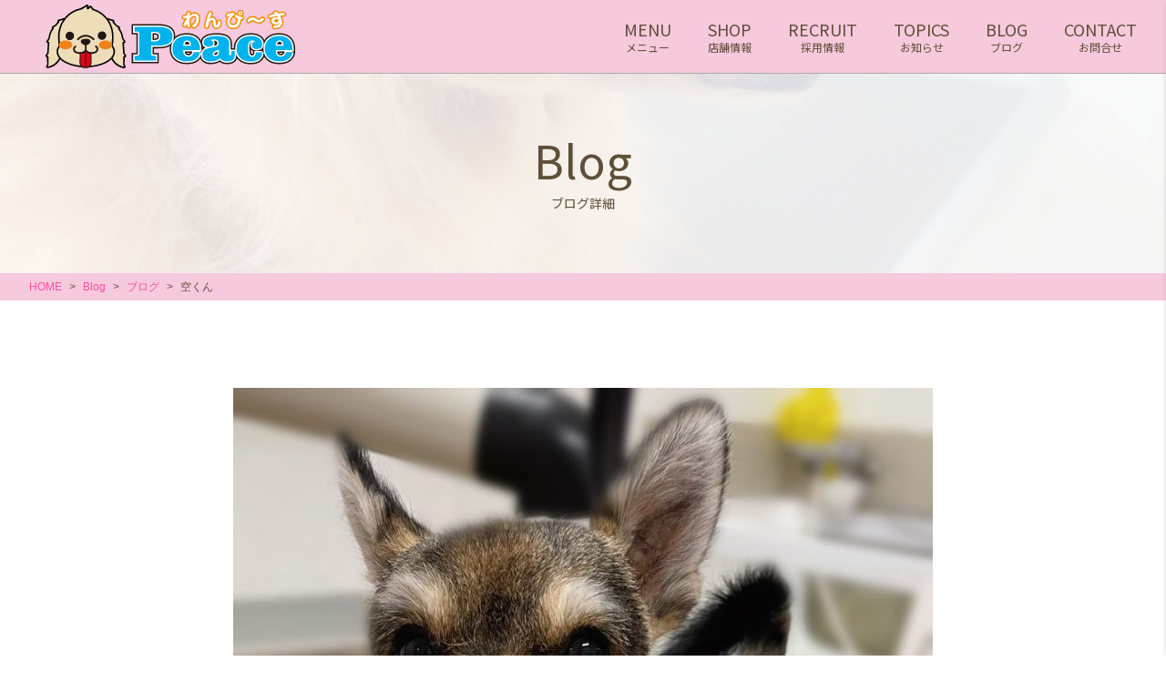

--- FILE ---
content_type: text/html; charset=UTF-8
request_url: https://wanpeace-trim.com/2023/11/11/%E7%A9%BA%E3%81%8F%E3%82%93-26/
body_size: 85844
content:
<!DOCTYPE html>
<html lang="ja">
<head>
<title>空くん &#8211; トリミングサロンわんぴ～す</title>
<meta name='robots' content='max-image-preview:large' />
<link rel='dns-prefetch' href='//s.w.org' />
<link rel="alternate" type="application/rss+xml" title="トリミングサロンわんぴ～す &raquo; フィード" href="https://wanpeace-trim.com/feed/" />
<link rel="alternate" type="application/rss+xml" title="トリミングサロンわんぴ～す &raquo; コメントフィード" href="https://wanpeace-trim.com/comments/feed/" />
<link rel="alternate" type="application/rss+xml" title="トリミングサロンわんぴ～す &raquo; 空くん のコメントのフィード" href="https://wanpeace-trim.com/2023/11/11/%e7%a9%ba%e3%81%8f%e3%82%93-26/feed/" />
<script type="text/javascript">
window._wpemojiSettings = {"baseUrl":"https:\/\/s.w.org\/images\/core\/emoji\/14.0.0\/72x72\/","ext":".png","svgUrl":"https:\/\/s.w.org\/images\/core\/emoji\/14.0.0\/svg\/","svgExt":".svg","source":{"concatemoji":"https:\/\/wanpeace-trim.com\/wp-includes\/js\/wp-emoji-release.min.js?ver=6.0.11"}};
/*! This file is auto-generated */
!function(e,a,t){var n,r,o,i=a.createElement("canvas"),p=i.getContext&&i.getContext("2d");function s(e,t){var a=String.fromCharCode,e=(p.clearRect(0,0,i.width,i.height),p.fillText(a.apply(this,e),0,0),i.toDataURL());return p.clearRect(0,0,i.width,i.height),p.fillText(a.apply(this,t),0,0),e===i.toDataURL()}function c(e){var t=a.createElement("script");t.src=e,t.defer=t.type="text/javascript",a.getElementsByTagName("head")[0].appendChild(t)}for(o=Array("flag","emoji"),t.supports={everything:!0,everythingExceptFlag:!0},r=0;r<o.length;r++)t.supports[o[r]]=function(e){if(!p||!p.fillText)return!1;switch(p.textBaseline="top",p.font="600 32px Arial",e){case"flag":return s([127987,65039,8205,9895,65039],[127987,65039,8203,9895,65039])?!1:!s([55356,56826,55356,56819],[55356,56826,8203,55356,56819])&&!s([55356,57332,56128,56423,56128,56418,56128,56421,56128,56430,56128,56423,56128,56447],[55356,57332,8203,56128,56423,8203,56128,56418,8203,56128,56421,8203,56128,56430,8203,56128,56423,8203,56128,56447]);case"emoji":return!s([129777,127995,8205,129778,127999],[129777,127995,8203,129778,127999])}return!1}(o[r]),t.supports.everything=t.supports.everything&&t.supports[o[r]],"flag"!==o[r]&&(t.supports.everythingExceptFlag=t.supports.everythingExceptFlag&&t.supports[o[r]]);t.supports.everythingExceptFlag=t.supports.everythingExceptFlag&&!t.supports.flag,t.DOMReady=!1,t.readyCallback=function(){t.DOMReady=!0},t.supports.everything||(n=function(){t.readyCallback()},a.addEventListener?(a.addEventListener("DOMContentLoaded",n,!1),e.addEventListener("load",n,!1)):(e.attachEvent("onload",n),a.attachEvent("onreadystatechange",function(){"complete"===a.readyState&&t.readyCallback()})),(e=t.source||{}).concatemoji?c(e.concatemoji):e.wpemoji&&e.twemoji&&(c(e.twemoji),c(e.wpemoji)))}(window,document,window._wpemojiSettings);
</script>
<style type="text/css">
img.wp-smiley,
img.emoji {
	display: inline !important;
	border: none !important;
	box-shadow: none !important;
	height: 1em !important;
	width: 1em !important;
	margin: 0 0.07em !important;
	vertical-align: -0.1em !important;
	background: none !important;
	padding: 0 !important;
}
</style>
	<link rel='stylesheet' id='wp-block-library-css'  href='https://wanpeace-trim.com/wp-includes/css/dist/block-library/style.min.css?ver=6.0.11' type='text/css' media='all' />
<style id='global-styles-inline-css' type='text/css'>
body{--wp--preset--color--black: #000000;--wp--preset--color--cyan-bluish-gray: #abb8c3;--wp--preset--color--white: #ffffff;--wp--preset--color--pale-pink: #f78da7;--wp--preset--color--vivid-red: #cf2e2e;--wp--preset--color--luminous-vivid-orange: #ff6900;--wp--preset--color--luminous-vivid-amber: #fcb900;--wp--preset--color--light-green-cyan: #7bdcb5;--wp--preset--color--vivid-green-cyan: #00d084;--wp--preset--color--pale-cyan-blue: #8ed1fc;--wp--preset--color--vivid-cyan-blue: #0693e3;--wp--preset--color--vivid-purple: #9b51e0;--wp--preset--gradient--vivid-cyan-blue-to-vivid-purple: linear-gradient(135deg,rgba(6,147,227,1) 0%,rgb(155,81,224) 100%);--wp--preset--gradient--light-green-cyan-to-vivid-green-cyan: linear-gradient(135deg,rgb(122,220,180) 0%,rgb(0,208,130) 100%);--wp--preset--gradient--luminous-vivid-amber-to-luminous-vivid-orange: linear-gradient(135deg,rgba(252,185,0,1) 0%,rgba(255,105,0,1) 100%);--wp--preset--gradient--luminous-vivid-orange-to-vivid-red: linear-gradient(135deg,rgba(255,105,0,1) 0%,rgb(207,46,46) 100%);--wp--preset--gradient--very-light-gray-to-cyan-bluish-gray: linear-gradient(135deg,rgb(238,238,238) 0%,rgb(169,184,195) 100%);--wp--preset--gradient--cool-to-warm-spectrum: linear-gradient(135deg,rgb(74,234,220) 0%,rgb(151,120,209) 20%,rgb(207,42,186) 40%,rgb(238,44,130) 60%,rgb(251,105,98) 80%,rgb(254,248,76) 100%);--wp--preset--gradient--blush-light-purple: linear-gradient(135deg,rgb(255,206,236) 0%,rgb(152,150,240) 100%);--wp--preset--gradient--blush-bordeaux: linear-gradient(135deg,rgb(254,205,165) 0%,rgb(254,45,45) 50%,rgb(107,0,62) 100%);--wp--preset--gradient--luminous-dusk: linear-gradient(135deg,rgb(255,203,112) 0%,rgb(199,81,192) 50%,rgb(65,88,208) 100%);--wp--preset--gradient--pale-ocean: linear-gradient(135deg,rgb(255,245,203) 0%,rgb(182,227,212) 50%,rgb(51,167,181) 100%);--wp--preset--gradient--electric-grass: linear-gradient(135deg,rgb(202,248,128) 0%,rgb(113,206,126) 100%);--wp--preset--gradient--midnight: linear-gradient(135deg,rgb(2,3,129) 0%,rgb(40,116,252) 100%);--wp--preset--duotone--dark-grayscale: url('#wp-duotone-dark-grayscale');--wp--preset--duotone--grayscale: url('#wp-duotone-grayscale');--wp--preset--duotone--purple-yellow: url('#wp-duotone-purple-yellow');--wp--preset--duotone--blue-red: url('#wp-duotone-blue-red');--wp--preset--duotone--midnight: url('#wp-duotone-midnight');--wp--preset--duotone--magenta-yellow: url('#wp-duotone-magenta-yellow');--wp--preset--duotone--purple-green: url('#wp-duotone-purple-green');--wp--preset--duotone--blue-orange: url('#wp-duotone-blue-orange');--wp--preset--font-size--small: 13px;--wp--preset--font-size--medium: 20px;--wp--preset--font-size--large: 36px;--wp--preset--font-size--x-large: 42px;}.has-black-color{color: var(--wp--preset--color--black) !important;}.has-cyan-bluish-gray-color{color: var(--wp--preset--color--cyan-bluish-gray) !important;}.has-white-color{color: var(--wp--preset--color--white) !important;}.has-pale-pink-color{color: var(--wp--preset--color--pale-pink) !important;}.has-vivid-red-color{color: var(--wp--preset--color--vivid-red) !important;}.has-luminous-vivid-orange-color{color: var(--wp--preset--color--luminous-vivid-orange) !important;}.has-luminous-vivid-amber-color{color: var(--wp--preset--color--luminous-vivid-amber) !important;}.has-light-green-cyan-color{color: var(--wp--preset--color--light-green-cyan) !important;}.has-vivid-green-cyan-color{color: var(--wp--preset--color--vivid-green-cyan) !important;}.has-pale-cyan-blue-color{color: var(--wp--preset--color--pale-cyan-blue) !important;}.has-vivid-cyan-blue-color{color: var(--wp--preset--color--vivid-cyan-blue) !important;}.has-vivid-purple-color{color: var(--wp--preset--color--vivid-purple) !important;}.has-black-background-color{background-color: var(--wp--preset--color--black) !important;}.has-cyan-bluish-gray-background-color{background-color: var(--wp--preset--color--cyan-bluish-gray) !important;}.has-white-background-color{background-color: var(--wp--preset--color--white) !important;}.has-pale-pink-background-color{background-color: var(--wp--preset--color--pale-pink) !important;}.has-vivid-red-background-color{background-color: var(--wp--preset--color--vivid-red) !important;}.has-luminous-vivid-orange-background-color{background-color: var(--wp--preset--color--luminous-vivid-orange) !important;}.has-luminous-vivid-amber-background-color{background-color: var(--wp--preset--color--luminous-vivid-amber) !important;}.has-light-green-cyan-background-color{background-color: var(--wp--preset--color--light-green-cyan) !important;}.has-vivid-green-cyan-background-color{background-color: var(--wp--preset--color--vivid-green-cyan) !important;}.has-pale-cyan-blue-background-color{background-color: var(--wp--preset--color--pale-cyan-blue) !important;}.has-vivid-cyan-blue-background-color{background-color: var(--wp--preset--color--vivid-cyan-blue) !important;}.has-vivid-purple-background-color{background-color: var(--wp--preset--color--vivid-purple) !important;}.has-black-border-color{border-color: var(--wp--preset--color--black) !important;}.has-cyan-bluish-gray-border-color{border-color: var(--wp--preset--color--cyan-bluish-gray) !important;}.has-white-border-color{border-color: var(--wp--preset--color--white) !important;}.has-pale-pink-border-color{border-color: var(--wp--preset--color--pale-pink) !important;}.has-vivid-red-border-color{border-color: var(--wp--preset--color--vivid-red) !important;}.has-luminous-vivid-orange-border-color{border-color: var(--wp--preset--color--luminous-vivid-orange) !important;}.has-luminous-vivid-amber-border-color{border-color: var(--wp--preset--color--luminous-vivid-amber) !important;}.has-light-green-cyan-border-color{border-color: var(--wp--preset--color--light-green-cyan) !important;}.has-vivid-green-cyan-border-color{border-color: var(--wp--preset--color--vivid-green-cyan) !important;}.has-pale-cyan-blue-border-color{border-color: var(--wp--preset--color--pale-cyan-blue) !important;}.has-vivid-cyan-blue-border-color{border-color: var(--wp--preset--color--vivid-cyan-blue) !important;}.has-vivid-purple-border-color{border-color: var(--wp--preset--color--vivid-purple) !important;}.has-vivid-cyan-blue-to-vivid-purple-gradient-background{background: var(--wp--preset--gradient--vivid-cyan-blue-to-vivid-purple) !important;}.has-light-green-cyan-to-vivid-green-cyan-gradient-background{background: var(--wp--preset--gradient--light-green-cyan-to-vivid-green-cyan) !important;}.has-luminous-vivid-amber-to-luminous-vivid-orange-gradient-background{background: var(--wp--preset--gradient--luminous-vivid-amber-to-luminous-vivid-orange) !important;}.has-luminous-vivid-orange-to-vivid-red-gradient-background{background: var(--wp--preset--gradient--luminous-vivid-orange-to-vivid-red) !important;}.has-very-light-gray-to-cyan-bluish-gray-gradient-background{background: var(--wp--preset--gradient--very-light-gray-to-cyan-bluish-gray) !important;}.has-cool-to-warm-spectrum-gradient-background{background: var(--wp--preset--gradient--cool-to-warm-spectrum) !important;}.has-blush-light-purple-gradient-background{background: var(--wp--preset--gradient--blush-light-purple) !important;}.has-blush-bordeaux-gradient-background{background: var(--wp--preset--gradient--blush-bordeaux) !important;}.has-luminous-dusk-gradient-background{background: var(--wp--preset--gradient--luminous-dusk) !important;}.has-pale-ocean-gradient-background{background: var(--wp--preset--gradient--pale-ocean) !important;}.has-electric-grass-gradient-background{background: var(--wp--preset--gradient--electric-grass) !important;}.has-midnight-gradient-background{background: var(--wp--preset--gradient--midnight) !important;}.has-small-font-size{font-size: var(--wp--preset--font-size--small) !important;}.has-medium-font-size{font-size: var(--wp--preset--font-size--medium) !important;}.has-large-font-size{font-size: var(--wp--preset--font-size--large) !important;}.has-x-large-font-size{font-size: var(--wp--preset--font-size--x-large) !important;}
</style>
<link rel='stylesheet' id='style-css'  href='https://wanpeace-trim.com/wp-content/themes/aim_shop-tmp_ver02/css/front.css' type='text/css' media='all' />
<script type='text/javascript' src='https://wanpeace-trim.com/wp-content/themes/aim_shop-tmp_ver02/js/jquery-3.3.1.min.js?ver=3.3.1' id='jquery-js'></script>
<link rel="https://api.w.org/" href="https://wanpeace-trim.com/wp-json/" /><link rel="alternate" type="application/json" href="https://wanpeace-trim.com/wp-json/wp/v2/posts/33080" /><link rel="EditURI" type="application/rsd+xml" title="RSD" href="https://wanpeace-trim.com/xmlrpc.php?rsd" />
<link rel="wlwmanifest" type="application/wlwmanifest+xml" href="https://wanpeace-trim.com/wp-includes/wlwmanifest.xml" /> 
<meta name="generator" content="WordPress 6.0.11" />
<link rel="canonical" href="https://wanpeace-trim.com/2023/11/11/%e7%a9%ba%e3%81%8f%e3%82%93-26/" />
<link rel='shortlink' href='https://wanpeace-trim.com/?p=33080' />
<link rel="alternate" type="application/json+oembed" href="https://wanpeace-trim.com/wp-json/oembed/1.0/embed?url=https%3A%2F%2Fwanpeace-trim.com%2F2023%2F11%2F11%2F%25e7%25a9%25ba%25e3%2581%258f%25e3%2582%2593-26%2F" />
<link rel="alternate" type="text/xml+oembed" href="https://wanpeace-trim.com/wp-json/oembed/1.0/embed?url=https%3A%2F%2Fwanpeace-trim.com%2F2023%2F11%2F11%2F%25e7%25a9%25ba%25e3%2581%258f%25e3%2582%2593-26%2F&#038;format=xml" />
		<style type="text/css" id="wp-custom-css">
			.custom-recruit__detail__description-lead {
  margin-bottom: 30px;
}
.custom-recruit__detail__description-list__item {
  margin-bottom: 30px;
}

.custom-recruit__detail__datalist__table {
  width: 100%;
  display: block;
}
.custom-recruit__detail__datalist__table tbody, .custom-recruit__detail__datalist__table thead {
  display: block;
}
.custom-recruit__detail__datalist__table tr {
  display: block;
}
.custom-recruit__detail__datalist__table th {
  display: block;
  margin-top: 4px;
  margin-bottom: 4px;
  width: 100%;
  padding: 8px 10px;
  background-color: #e0e0e0;
  color: #222222;
  font-weight: bold;
}
.custom-recruit__detail__datalist__table td {
  display: block;
  width: 100%;
  padding: 8px 10px;
  background-color: #f6f6f6;
  color: #222222;
}
.custom-recruit__detail__datalist__table td h2 {
  margin: 0;
  font-size: 22px;
  font-weight: bold;
  margin-bottom: 20px;
  border-bottom: 1px solid #eeeeee;
}
@media (min-width: 768px) {
  .custom-recruit__detail__datalist__table {
    display: table;
    table-layout: fixed;
    border-spacing: 4px;
    border-collapse: separate;
  }
  .custom-recruit__detail__datalist__table tbody, .custom-recruit__detail__datalist__table thead {
    display: table-row-group;
  }
  .custom-recruit__detail__datalist__table tr {
    display: table-row;
  }
  .custom-recruit__detail__datalist__table th {
    display: table-cell;
    margin-top: 0;
    margin-bottom: 0;
    padding: 15px 20px;
    width: 15em;
  }
  .custom-recruit__detail__datalist__table td {
    display: table-cell;
    margin-bottom: 0;
    padding: 15px 20px;
  }
}
.custom-recruit__detail__map {
  position: relative;
  padding-bottom: 56.25%;
  height: 0;
  overflow: hidden;
}
.custom-recruit__detail__map iframe {
  position: absolute;
  top: 0;
  left: 0;
  width: 100%;
  height: 100%;
}

.l-sidemenu__contact-btn li.orange a{
	background-color: #F68B1F;
		color: #ffffff;
	border: 1px solid #F68B1F;
}
.l-sidemenu__contact-btn li.orange a:hover{
	background-color: #FFE5CA;
		color: #F68B1F;
}		</style>
		<meta charset="UTF-8">
<meta name="viewport" content="width=device-width,initial-scale=1,minimum-scale=1">
<link rel="shortcut icon" href="https://wanpeace-trim.com/wp-content/themes/aim_shop-tmp_ver02/images/common/favicon.ico">
<title>
 &raquo; 空くん</title>
</head>
	<!-- Google tag (gtag.js) -->
<script async src="https://www.googletagmanager.com/gtag/js?id=G-Q2PYHYEF3X"></script>
<script>
  window.dataLayer = window.dataLayer || [];
  function gtag(){dataLayer.push(arguments);}
  gtag('js', new Date());

  gtag('config', 'G-Q2PYHYEF3X');
</script>
<body>
	
<script type="application/ld+json">[{"@context": "https://schema.org","@type": "SiteNavigationElement","name": ["ホーム","メニュー","店舗情報","　採用情報","お問合せ","ブログ","お知らせ"],"url": ["https://wanpeace-trim.com/","https://wanpeace-trim.com/menu/","https://wanpeace-trim.com?id=shop/","https://wanpeace-trim.com/kyuujin/","https://wanpeace-trim.com/contact","https://wanpeace-trim.com/blog/","https://wanpeace-trim.com/topics/"]}]</script>
<!--svg-->
<xml version="1.0" encoding="utf-8">
<svg style="position: absolute; width: 0; height: 0; overflow: hidden;" version="1.1" xmlns="http://www.w3.org/2000/svg" xmlns:xlink="http://www.w3.org/1999/xlink">
	<def>
		<!-- svg -->
		<symbol id="svg_arrow" viewBox="0 0 66 6">
			<title>矢印</title>
                <g>
                    <polygon points="65.9,6 0,6 0,5.3 63.7,5.3 49.9,0.7 50.2,0 66,5.3 "/>
                </g>
		</symbol>
	</def>
</svg>
<!-- / svg-->

<!--l-header-->
<header><div class="l-header"><div class="l-header__body c-flexbox"><div class="l-header__logo"><a href="https://wanpeace-trim.com" class="hv"><?xml version="1.0" encoding="utf-8"?>
<!-- Generator: Adobe Illustrator 24.3.0, SVG Export Plug-In . SVG Version: 6.00 Build 0)  -->
<svg version="1.1" id="レイヤー_1" xmlns="http://www.w3.org/2000/svg" xmlns:xlink="http://www.w3.org/1999/xlink" x="0px"
	 y="0px" viewBox="0 0 962.1 245.6" style="enable-background:new 0 0 962.1 245.6;" xml:space="preserve">
<style type="text/css">
	.st0{fill:#00B3EC;stroke:#231815;stroke-width:21.4917;}
	.st1{fill:#00B3EC;stroke:#FFFFFF;stroke-width:10.7459;}
	.st2{fill:#00B3EC;}
	.st3{fill:#FFFFFF;stroke:#F08C00;stroke-width:10.5227;}
	.st4{fill:#FFFFFF;}
	.st5{fill:#EFDCB9;}
	.st6{fill:#231815;}
	.st7{fill:#EF821D;}
	.st8{fill:#E50014;}
</style>
<g>
	<g>
		<path class="st0" d="M433.3,86c19.3,0,33.5,2.9,42.5,8.8c9,5.8,13.5,14.9,13.5,27.3c0,12.4-4.5,21.6-13.5,27.4
			c-9,5.8-23.2,8.7-42.6,8.7H407V186c0,5.1,0.7,8.2,2,9.4c1.4,1.2,4.4,1.8,9.2,1.8h7.8v18.4h-82.9v-18.4h6.9c4.8,0,7.8-0.6,9.2-1.8
			c1.4-1.2,2-4.3,2-9.4v-70.8c0-5-0.7-8.1-2-9.2c-1.3-1.2-4.4-1.7-9.3-1.7h-6.9V86H433.3 M407.2,142h9c9.4,0,16.1-1.5,20-4.4
			c3.9-2.9,5.9-7.8,5.9-14.7c0-6.5-1.9-11.1-5.6-13.8c-3.7-2.7-10.2-4-19.5-4h-9.8V142z"/>
		<path class="st0" d="M595.7,183.8c-2.3,11.9-7.8,20.7-16.2,26.5c-8.5,5.8-20.2,8.7-35.1,8.7c-17,0-30.5-4.4-40.4-13.2
			c-9.9-8.8-14.8-20.8-14.8-35.8c0-15,5-26.9,14.9-35.8c9.9-8.9,23.3-13.3,40-13.3c16.5,0,29.2,4.4,38.1,13.2
			c8.9,8.8,13.3,21.5,13.3,37.9v3.3h-64.4v1.9c0,7.7,1.7,13.6,5.1,17.7c3.4,4.1,8.2,6.1,14.5,6.1c5.3,0,9.7-1.5,13.1-4.5
			c3.4-3,5.7-7.2,6.8-12.8H595.7 M530.9,158.5h29.6V157c0-6-1.3-10.7-3.9-14c-2.6-3.3-6.3-4.9-11.1-4.9c-4.7,0-8.3,1.8-10.8,5.3
			C532.1,147,530.9,152,530.9,158.5z"/>
		<path class="st0" d="M672.1,206.2c-3.6,4.1-8.4,7.3-14.5,9.5c-6.1,2.2-13.1,3.3-21,3.3c-10.3,0-18.2-2.2-23.7-6.7
			c-5.6-4.5-8.3-10.8-8.3-19.1c0-8.1,2.5-14.1,7.4-18.1c4.9-4,14.5-7.2,28.5-9.4c11.7-1.9,19.1-3.9,22.2-6.2
			c3.1-2.3,4.6-5.8,4.6-10.5c0-4.6-1.7-8.3-5.1-11.1c-3.4-2.7-8.1-4.1-14-4.1c-2,0-3.9,0.3-6,0.8c-2,0.5-4.1,1.3-6.3,2.4
			c3.6,1,6.3,2.5,8.1,4.5c1.8,2,2.7,4.6,2.7,7.8c0,3.9-1.6,7.1-4.9,9.6c-3.3,2.4-7.6,3.6-13,3.6c-6.4,0-11.4-1.4-14.8-4.2
			c-3.5-2.8-5.2-6.8-5.2-12c0-7.9,4.3-14.1,13-18.5c8.7-4.5,20.8-6.7,36.4-6.7c8.6,0,16.2,0.6,22.9,1.9c6.7,1.3,11.8,3,15.3,5.2
			c4.2,2.6,7.1,5.8,8.8,9.4c1.7,3.6,2.5,9.3,2.5,17.1v35.5c0,2.4,0.3,4,0.8,4.7c0.6,0.7,1.6,1.1,3.2,1.1c1.6,0,2.7-0.4,3.3-1.1
			c0.6-0.8,1-2.3,1-4.6v-11.1h13.6v12c0,9.9-2.4,17.1-7.2,21.4c-4.8,4.3-12.6,6.5-23.5,6.5c-6.1,0-11.4-1.1-15.8-3.1
			C678.8,213.8,675.1,210.6,672.1,206.2 M667.8,173.4c-2.4,1.3-5.7,2.8-9.7,4.6c-9.2,4.2-13.8,8.2-13.8,12c0,2.7,1,4.8,3,6.5
			c2,1.7,4.6,2.6,7.8,2.6c3.9,0,7-1.2,9.4-3.5c2.3-2.4,3.5-5.6,3.5-9.6v-0.7L667.8,173.4z"/>
		<path class="st0" d="M834.9,183.8c-0.4,11.5-4.4,20.4-12.1,26.5c-7.7,6.1-18.5,9.2-32.5,9.2c-16.6,0-29.8-4.5-39.6-13.4
			c-9.8-8.9-14.7-20.9-14.7-35.9c0-15.2,5-27.2,14.9-36c10-8.8,23.5-13.2,40.7-13.2c13.3,0,23.9,2.9,31.8,8.6
			c7.9,5.7,11.9,13.2,11.9,22.5c0,6.2-1.9,11-5.7,14.4c-3.8,3.4-9.2,5.1-16.2,5.1c-5.7,0-10.2-1.3-13.5-4.1c-3.3-2.7-5-6.4-5-11
			c0-3.9,1.1-7,3.4-9.4c2.3-2.4,5.4-3.7,9.4-3.9c-1.1-1.6-2.4-2.8-3.9-3.5c-1.6-0.7-3.6-1.1-6-1.1c-6.5,0-11.1,2.3-13.8,6.9
			c-2.7,4.6-4,12.9-4,24.8c0,11.3,1.2,19.3,3.7,24.1c2.5,4.8,6.6,7.2,12.2,7.2c4.4,0,7.8-1.6,10.4-4.7c2.5-3.1,3.9-7.4,4-13H834.9z"
			/>
		<path class="st0" d="M951.5,183.8c-2.3,11.9-7.8,20.7-16.2,26.5c-8.5,5.8-20.2,8.7-35.1,8.7c-17,0-30.5-4.4-40.4-13.2
			c-9.9-8.8-14.8-20.8-14.8-35.8c0-15,5-26.9,14.9-35.8c9.9-8.9,23.3-13.3,40-13.3c16.5,0,29.2,4.4,38.1,13.2
			c8.9,8.8,13.3,21.5,13.3,37.9v3.3h-64.4v1.9c0,7.7,1.7,13.6,5.1,17.7c3.4,4.1,8.2,6.1,14.5,6.1c5.3,0,9.7-1.5,13.1-4.5
			c3.4-3,5.7-7.2,6.8-12.8H951.5 M886.7,158.5h29.6V157c0-6-1.3-10.7-3.9-14c-2.6-3.3-6.3-4.9-11.1-4.9c-4.7,0-8.3,1.8-10.8,5.3
			C888,147,886.7,152,886.7,158.5z"/>
		<path class="st1" d="M433.3,86c19.3,0,33.5,2.9,42.5,8.8c9,5.8,13.5,14.9,13.5,27.3c0,12.4-4.5,21.6-13.5,27.4
			c-9,5.8-23.2,8.7-42.6,8.7H407V186c0,5.1,0.7,8.2,2,9.4c1.4,1.2,4.4,1.8,9.2,1.8h7.8v18.4h-82.9v-18.4h6.9c4.8,0,7.8-0.6,9.2-1.8
			c1.4-1.2,2-4.3,2-9.4v-70.8c0-5-0.7-8.1-2-9.2c-1.3-1.2-4.4-1.7-9.3-1.7h-6.9V86H433.3 M407.2,142h9c9.4,0,16.1-1.5,20-4.4
			c3.9-2.9,5.9-7.8,5.9-14.7c0-6.5-1.9-11.1-5.6-13.8c-3.7-2.7-10.2-4-19.5-4h-9.8V142z"/>
		<path class="st1" d="M595.7,183.8c-2.3,11.9-7.8,20.7-16.2,26.5c-8.5,5.8-20.2,8.7-35.1,8.7c-17,0-30.5-4.4-40.4-13.2
			c-9.9-8.8-14.8-20.8-14.8-35.8c0-15,5-26.9,14.9-35.8c9.9-8.9,23.3-13.3,40-13.3c16.5,0,29.2,4.4,38.1,13.2
			c8.9,8.8,13.3,21.5,13.3,37.9v3.3h-64.4v1.9c0,7.7,1.7,13.6,5.1,17.7c3.4,4.1,8.2,6.1,14.5,6.1c5.3,0,9.7-1.5,13.1-4.5
			c3.4-3,5.7-7.2,6.8-12.8H595.7 M530.9,158.5h29.6V157c0-6-1.3-10.7-3.9-14c-2.6-3.3-6.3-4.9-11.1-4.9c-4.7,0-8.3,1.8-10.8,5.3
			C532.1,147,530.9,152,530.9,158.5z"/>
		<path class="st1" d="M672.1,206.2c-3.6,4.1-8.4,7.3-14.5,9.5c-6.1,2.2-13.1,3.3-21,3.3c-10.3,0-18.2-2.2-23.7-6.7
			c-5.6-4.5-8.3-10.8-8.3-19.1c0-8.1,2.5-14.1,7.4-18.1c4.9-4,14.5-7.2,28.5-9.4c11.7-1.9,19.1-3.9,22.2-6.2
			c3.1-2.3,4.6-5.8,4.6-10.5c0-4.6-1.7-8.3-5.1-11.1c-3.4-2.7-8.1-4.1-14-4.1c-2,0-3.9,0.3-6,0.8c-2,0.5-4.1,1.3-6.3,2.4
			c3.6,1,6.3,2.5,8.1,4.5c1.8,2,2.7,4.6,2.7,7.8c0,3.9-1.6,7.1-4.9,9.6c-3.3,2.4-7.6,3.6-13,3.6c-6.4,0-11.4-1.4-14.8-4.2
			c-3.5-2.8-5.2-6.8-5.2-12c0-7.9,4.3-14.1,13-18.5c8.7-4.5,20.8-6.7,36.4-6.7c8.6,0,16.2,0.6,22.9,1.9c6.7,1.3,11.8,3,15.3,5.2
			c4.2,2.6,7.1,5.8,8.8,9.4c1.7,3.6,2.5,9.3,2.5,17.1v35.5c0,2.4,0.3,4,0.8,4.7c0.6,0.7,1.6,1.1,3.2,1.1c1.6,0,2.7-0.4,3.3-1.1
			c0.6-0.8,1-2.3,1-4.6v-11.1h13.6v12c0,9.9-2.4,17.1-7.2,21.4c-4.8,4.3-12.6,6.5-23.5,6.5c-6.1,0-11.4-1.1-15.8-3.1
			C678.8,213.8,675.1,210.6,672.1,206.2 M667.8,173.4c-2.4,1.3-5.7,2.8-9.7,4.6c-9.2,4.2-13.8,8.2-13.8,12c0,2.7,1,4.8,3,6.5
			c2,1.7,4.6,2.6,7.8,2.6c3.9,0,7-1.2,9.4-3.5c2.3-2.4,3.5-5.6,3.5-9.6v-0.7L667.8,173.4z"/>
		<path class="st1" d="M834.9,183.8c-0.4,11.5-4.4,20.4-12.1,26.5c-7.7,6.1-18.5,9.2-32.5,9.2c-16.6,0-29.8-4.5-39.6-13.4
			c-9.8-8.9-14.7-20.9-14.7-35.9c0-15.2,5-27.2,14.9-36c10-8.8,23.5-13.2,40.7-13.2c13.3,0,23.9,2.9,31.8,8.6
			c7.9,5.7,11.9,13.2,11.9,22.5c0,6.2-1.9,11-5.7,14.4c-3.8,3.4-9.2,5.1-16.2,5.1c-5.7,0-10.2-1.3-13.5-4.1c-3.3-2.7-5-6.4-5-11
			c0-3.9,1.1-7,3.4-9.4c2.3-2.4,5.4-3.7,9.4-3.9c-1.1-1.6-2.4-2.8-3.9-3.5c-1.6-0.7-3.6-1.1-6-1.1c-6.5,0-11.1,2.3-13.8,6.9
			c-2.7,4.6-4,12.9-4,24.8c0,11.3,1.2,19.3,3.7,24.1c2.5,4.8,6.6,7.2,12.2,7.2c4.4,0,7.8-1.6,10.4-4.7c2.5-3.1,3.9-7.4,4-13H834.9z"
			/>
		<path class="st1" d="M951.5,183.8c-2.3,11.9-7.8,20.7-16.2,26.5c-8.5,5.8-20.2,8.7-35.1,8.7c-17,0-30.5-4.4-40.4-13.2
			c-9.9-8.8-14.8-20.8-14.8-35.8c0-15,5-26.9,14.9-35.8c9.9-8.9,23.3-13.3,40-13.3c16.5,0,29.2,4.4,38.1,13.2
			c8.9,8.8,13.3,21.5,13.3,37.9v3.3h-64.4v1.9c0,7.7,1.7,13.6,5.1,17.7c3.4,4.1,8.2,6.1,14.5,6.1c5.3,0,9.7-1.5,13.1-4.5
			c3.4-3,5.7-7.2,6.8-12.8H951.5 M886.7,158.5h29.6V157c0-6-1.3-10.7-3.9-14c-2.6-3.3-6.3-4.9-11.1-4.9c-4.7,0-8.3,1.8-10.8,5.3
			C888,147,886.7,152,886.7,158.5z"/>
		<path class="st2" d="M433.3,86c19.3,0,33.5,2.9,42.5,8.8c9,5.8,13.5,14.9,13.5,27.3c0,12.4-4.5,21.6-13.5,27.4
			c-9,5.8-23.2,8.7-42.6,8.7H407V186c0,5.1,0.7,8.2,2,9.4c1.4,1.2,4.4,1.8,9.2,1.8h7.8v18.4h-82.9v-18.4h6.9c4.8,0,7.8-0.6,9.2-1.8
			c1.4-1.2,2-4.3,2-9.4v-70.8c0-5-0.7-8.1-2-9.2c-1.3-1.2-4.4-1.7-9.3-1.7h-6.9V86H433.3 M407.2,142h9c9.4,0,16.1-1.5,20-4.4
			c3.9-2.9,5.9-7.8,5.9-14.7c0-6.5-1.9-11.1-5.6-13.8c-3.7-2.7-10.2-4-19.5-4h-9.8V142z"/>
		<path class="st2" d="M595.7,183.8c-2.3,11.9-7.8,20.7-16.2,26.5c-8.5,5.8-20.2,8.7-35.1,8.7c-17,0-30.5-4.4-40.4-13.2
			c-9.9-8.8-14.8-20.8-14.8-35.8c0-15,5-26.9,14.9-35.8c9.9-8.9,23.3-13.3,40-13.3c16.5,0,29.2,4.4,38.1,13.2
			c8.9,8.8,13.3,21.5,13.3,37.9v3.3h-64.4v1.9c0,7.7,1.7,13.6,5.1,17.7c3.4,4.1,8.2,6.1,14.5,6.1c5.3,0,9.7-1.5,13.1-4.5
			c3.4-3,5.7-7.2,6.8-12.8H595.7 M530.9,158.5h29.6V157c0-6-1.3-10.7-3.9-14c-2.6-3.3-6.3-4.9-11.1-4.9c-4.7,0-8.3,1.8-10.8,5.3
			C532.1,147,530.9,152,530.9,158.5z"/>
		<path class="st2" d="M672.1,206.2c-3.6,4.1-8.4,7.3-14.5,9.5c-6.1,2.2-13.1,3.3-21,3.3c-10.3,0-18.2-2.2-23.7-6.7
			c-5.6-4.5-8.3-10.8-8.3-19.1c0-8.1,2.5-14.1,7.4-18.1c4.9-4,14.5-7.2,28.5-9.4c11.7-1.9,19.1-3.9,22.2-6.2
			c3.1-2.3,4.6-5.8,4.6-10.5c0-4.6-1.7-8.3-5.1-11.1c-3.4-2.7-8.1-4.1-14-4.1c-2,0-3.9,0.3-6,0.8c-2,0.5-4.1,1.3-6.3,2.4
			c3.6,1,6.3,2.5,8.1,4.5c1.8,2,2.7,4.6,2.7,7.8c0,3.9-1.6,7.1-4.9,9.6c-3.3,2.4-7.6,3.6-13,3.6c-6.4,0-11.4-1.4-14.8-4.2
			c-3.5-2.8-5.2-6.8-5.2-12c0-7.9,4.3-14.1,13-18.5c8.7-4.5,20.8-6.7,36.4-6.7c8.6,0,16.2,0.6,22.9,1.9c6.7,1.3,11.8,3,15.3,5.2
			c4.2,2.6,7.1,5.8,8.8,9.4c1.7,3.6,2.5,9.3,2.5,17.1v35.5c0,2.4,0.3,4,0.8,4.7c0.6,0.7,1.6,1.1,3.2,1.1c1.6,0,2.7-0.4,3.3-1.1
			c0.6-0.8,1-2.3,1-4.6v-11.1h13.6v12c0,9.9-2.4,17.1-7.2,21.4c-4.8,4.3-12.6,6.5-23.5,6.5c-6.1,0-11.4-1.1-15.8-3.1
			C678.8,213.8,675.1,210.6,672.1,206.2 M667.8,173.4c-2.4,1.3-5.7,2.8-9.7,4.6c-9.2,4.2-13.8,8.2-13.8,12c0,2.7,1,4.8,3,6.5
			c2,1.7,4.6,2.6,7.8,2.6c3.9,0,7-1.2,9.4-3.5c2.3-2.4,3.5-5.6,3.5-9.6v-0.7L667.8,173.4z"/>
		<path class="st2" d="M834.9,183.8c-0.4,11.5-4.4,20.4-12.1,26.5c-7.7,6.1-18.5,9.2-32.5,9.2c-16.6,0-29.8-4.5-39.6-13.4
			c-9.8-8.9-14.7-20.9-14.7-35.9c0-15.2,5-27.2,14.9-36c10-8.8,23.5-13.2,40.7-13.2c13.3,0,23.9,2.9,31.8,8.6
			c7.9,5.7,11.9,13.2,11.9,22.5c0,6.2-1.9,11-5.7,14.4c-3.8,3.4-9.2,5.1-16.2,5.1c-5.7,0-10.2-1.3-13.5-4.1c-3.3-2.7-5-6.4-5-11
			c0-3.9,1.1-7,3.4-9.4c2.3-2.4,5.4-3.7,9.4-3.9c-1.1-1.6-2.4-2.8-3.9-3.5c-1.6-0.7-3.6-1.1-6-1.1c-6.5,0-11.1,2.3-13.8,6.9
			c-2.7,4.6-4,12.9-4,24.8c0,11.3,1.2,19.3,3.7,24.1c2.5,4.8,6.6,7.2,12.2,7.2c4.4,0,7.8-1.6,10.4-4.7c2.5-3.1,3.9-7.4,4-13H834.9z"
			/>
		<path class="st2" d="M951.5,183.8c-2.3,11.9-7.8,20.7-16.2,26.5c-8.5,5.8-20.2,8.7-35.1,8.7c-17,0-30.5-4.4-40.4-13.2
			c-9.9-8.8-14.8-20.8-14.8-35.8c0-15,5-26.9,14.9-35.8c9.9-8.9,23.3-13.3,40-13.3c16.5,0,29.2,4.4,38.1,13.2
			c8.9,8.8,13.3,21.5,13.3,37.9v3.3h-64.4v1.9c0,7.7,1.7,13.6,5.1,17.7c3.4,4.1,8.2,6.1,14.5,6.1c5.3,0,9.7-1.5,13.1-4.5
			c3.4-3,5.7-7.2,6.8-12.8H951.5 M886.7,158.5h29.6V157c0-6-1.3-10.7-3.9-14c-2.6-3.3-6.3-4.9-11.1-4.9c-4.7,0-8.3,1.8-10.8,5.3
			C888,147,886.7,152,886.7,158.5z"/>
	</g>
	<g>
		<g>
			<path class="st3" d="M586.5,39.6c3.4,3.4,4.8,9.3,4.3,17.8c-0.5,13.3-5.9,23-16.1,29.3c-1.4,0.9-2.8,1.3-4,1.1
				c-1.6-0.2-2.9-1-3.8-2.4c-0.5-0.9-0.8-2-0.8-3.2c0.2-2.2,0.9-3.7,2.2-4.6c4.1-2.7,7-5.5,8.6-8.3c2.9-4.7,4-10.5,3.5-17.5
				c-0.4-5.2-3-7.9-7.8-8.1c-5.4-0.2-11.4,4.2-18,13.2c0.2,9.7,0.9,18,2.2,25c0.2,0.5,0.3,1,0.3,1.3c0,1.4-0.4,2.6-1.3,3.5
				c-0.9,0.9-2,1.3-3.2,1.3c-1.4,0-2.7-0.4-3.8-1.1c-0.9-0.7-1.5-1.9-1.9-3.5c-0.7-3.6-1.3-7.3-1.6-11c-1.1,2.5-2.2,4.8-3.5,7
				c-1.3,2.7-3,4-5.1,4c-0.7,0-1.4-0.2-2.2-0.5c-2.2-0.9-3.2-2.6-3.2-5.1c0-0.5,0.2-1.2,0.5-1.9c3-6.3,7.3-13,12.6-20.2v-0.8
				c0-0.9,0-1.8,0-2.7l-8.3,1.1c-1.4,0.2-2.8-0.3-4-1.3c-1.1-1.1-1.7-2.3-1.9-3.8c0-2.5,1.5-3.9,4.6-4.3l10-1.3
				c0.4-3,0.7-5.9,1.1-8.6c0.4-1.6,1-2.8,1.9-3.5c1.4-1.1,3-1.4,4.6-1.1c1.1,0.2,2,0.7,2.7,1.6c0.7,1.1,1.1,2.2,1.1,3.5
				c0,0.2-0.2,1.6-0.5,4.3c-0.2,1.8-0.4,3.5-0.5,5.1c5.9-5.4,11.4-8.4,16.4-9.1C577.8,34,582.9,35.7,586.5,39.6z"/>
			<path class="st3" d="M673.5,64.6c0.9,1.4,1.3,2.8,1.1,4c-0.9,7.2-2.5,12.3-4.8,15.3c-2.3,3.6-6,5.4-11,5.4c-2.9,0-5.5-1-7.8-3
				c-3.2-2.9-4.9-7.4-5.1-13.4c-0.2-5.4-0.6-8.9-1.3-10.5c-0.9-2-2.5-2.8-4.8-2.4c-2.9,0.4-5.4,2.3-7.5,5.9
				c-2.2,3.9-4.3,10.5-6.5,19.6c-0.4,1.4-1,2.4-1.9,3c-0.9,0.7-2,1.1-3.2,1.1c-1.6,0-2.9-0.5-3.8-1.6c-1.1-1.3-1.5-3-1.3-5.1
				c0.9-6.5,2.8-15.1,5.6-25.8c3.4-11.5,6.5-19.8,9.1-25c1.3-2.2,2.9-3.2,4.8-3.2c0.9,0.2,1.7,0.4,2.4,0.8c2,1.3,3,2.8,3,4.6
				c0.2,0.5-0.1,1.3-0.8,2.4c-1.8,4.7-4.2,11-7.3,19.1c3.9-3.2,7.4-4.8,10.5-4.8c3.9,0,6.9,1.1,8.9,3.2c2.5,2.7,3.9,7.7,4,15.1
				c0.2,6.5,1.4,9.7,3.8,9.7c0.9,0,1.6-0.5,2.2-1.6c0.9-1.6,1.8-4.8,2.7-9.4c0.7-3.4,2.6-5.1,5.6-5.1
				C671.4,62.9,672.6,63.5,673.5,64.6z"/>
			<path class="st3" d="M758,48.7c1.1,1.1,1.5,2.3,1.3,3.8c0,1.6-0.6,2.9-1.9,3.8c-1.3,1.1-2.7,1.4-4.3,1.1
				c-1.1-0.2-2.2-0.4-3.5-0.5c0.5,1.1,0.8,2.1,0.8,3c-0.5,9.9-3,17.2-7.3,22.1c-4.7,5.2-11.8,7.8-21.5,7.8c-5.7,0-10.6-1.8-14.5-5.4
				c-4.8-4.5-7.3-10.7-7.3-18.6c0-3.4,0.9-7.1,2.7-11c2.3-4.8,5.6-8.9,10-12.1c-1.3,0.4-3.3,1.3-6.2,2.7c-1.8,0.9-3.1,1.3-4,1.3
				c-2.3,0-3.9-0.9-4.6-2.7c-0.4-0.9-0.4-2-0.3-3.2c0.2-2,1.2-3.3,3-4c3.2-1.4,7-2.7,11.3-3.8c5.6-1.3,9.5-1.8,11.8-1.6
				c1.3,0.2,2.3,0.7,3.2,1.6c1.3,1.1,1.7,2.5,1.3,4.3c-0.2,1.6-0.9,2.8-2.2,3.5c-5,3.2-9,7.1-11.8,11.6c-2.9,4.5-4.3,9-4.3,13.4
				c0,4.1,1.2,7.4,3.5,10c2.2,2.5,5.1,3.7,8.9,3.5c5.9,0,10.2-1.5,12.9-4.6c2.5-2.9,4-7.3,4.6-13.2c0.4-3.4,1.4-5.6,3.2-6.5
				c-5-2-9-4.3-11.8-7c-0.9-0.9-1.3-2-1.3-3.2c0.2-1.4,0.8-2.8,1.9-4c1.3-0.9,2.4-1.3,3.5-1.3c0.7,0.2,1.3,0.4,1.9,0.5
				c6.3,4.1,12.1,6.5,17.5,7C756,47,757.1,47.6,758,48.7z M756.4,28.5c1.6,1.6,2.4,3.5,2.4,5.6c0,2.2-0.8,4-2.4,5.6
				c-1.6,1.6-3.5,2.4-5.6,2.4c-2.2,0-4-0.8-5.6-2.4c-1.6-1.6-2.4-3.5-2.4-5.6c0-2.2,0.8-4,2.4-5.6c1.6-1.6,3.5-2.4,5.6-2.4
				C752.9,26.1,754.8,26.9,756.4,28.5z M753.4,36.9c0.7-0.7,1.1-1.6,1.1-2.7c0-1.1-0.4-2-1.1-2.7c-0.7-0.7-1.6-1.1-2.7-1.1
				c-1.1,0-2,0.4-2.7,1.1c-0.7,0.7-1.1,1.6-1.1,2.7c0,1.1,0.4,2,1.1,2.7c0.7,0.7,1.6,1.1,2.7,1.1C751.8,37.9,752.7,37.6,753.4,36.9z
				"/>
			<path class="st3" d="M804.6,62.2c-2.3-1.6-4.7-2.4-7-2.4c-1.6,0-3.2,0.4-4.8,1.1c-1.3,0.5-2.5,1.4-3.8,2.7
				c-0.5,0.7-1.2,1.4-1.9,2.2c-0.9,0.9-1.9,1.3-3,1.3c-1.6,0-3-0.5-4-1.6c-1.3-0.9-1.9-2-1.9-3.2c0-1.4,0.6-3,1.9-4.6
				c1.3-1.6,3-3.1,5.1-4.6c2-1.3,3.9-2.2,5.9-2.7c2-0.5,4.1-0.8,6.5-0.8c2,0,3.9,0.3,5.9,0.8c2,0.5,3.9,1.3,5.6,2.4
				c2,1.4,4,2.8,6.2,4c1.1,0.7,2.1,1.2,3,1.3c1.3,0.4,2.4,0.5,3.5,0.5c2,0,3.5-0.3,4.6-0.8c1.6-0.9,3.1-2.2,4.6-3.8
				c1.4-1.8,2.8-2.7,4-2.7c1.8,0,3.2,0.5,4.3,1.6c1.3,1.3,1.9,2.6,1.9,4c0,1.3-0.5,2.5-1.6,3.8c-1.8,2.3-4.2,4.2-7.3,5.6
				c-3.2,1.6-6.4,2.4-9.4,2.4C817.7,68.9,811.6,66.6,804.6,62.2z"/>
			<path class="st3" d="M921.1,34.5c0.9,1.1,1.3,2.2,1.3,3.2c0,1.4-0.5,2.5-1.6,3.2c-0.9,0.7-1.9,1.1-3,1.1c-4.5,0.2-9.1,0.4-14,0.8
				c2.3,4.3,3.8,8.8,4.3,13.4c2.5,2.9,3.8,5.9,3.8,9.1c0.5,7.5-1.3,13.4-5.4,17.5c-4.3,4.3-11.2,6.8-20.7,7.5
				c-2.3,0.2-4.2-0.1-5.6-0.8c-1.4-0.9-2.2-2-2.4-3.2c-0.2-0.5-0.2-1.3,0-2.2c0.4-2,1.9-3,4.6-3.2c6.5-0.4,10.9-1.1,13.4-2.2
				c3.2-1.3,5.2-3.7,5.9-7.3c-2.3,1.8-5.1,3-8.3,3.8c-2.5,0.7-4.9,1.1-7.3,1.1c-4.7-0.2-8.4-1.3-11.3-3.5c-3-2.3-4.6-5.6-4.6-10
				c0-4.7,2-8.2,5.9-10.8c3.8-2.3,8.7-3.5,14.8-3.5c1.6,0,3.1,0.2,4.6,0.5c-0.9-1.8-2-3.5-3.2-5.1c-9.9,1.6-18,3.5-24.5,5.6
				c-1.1,0.4-2,0.5-2.7,0.5c-2,0-3.3-1-4-3c-0.2-0.5-0.3-1.1-0.3-1.6c0-2,1.2-3.5,3.5-4.6c4.8-1.6,10.9-3.1,18.3-4.6
				c-0.9-0.9-1.4-2.1-1.6-3.5c0-0.5,0.2-1.3,0.5-2.2c0.9-2.2,2.8-3.1,5.6-3c1.1,0.2,1.7,0.3,1.9,0.3c3,1.4,5.8,3.4,8.3,5.9
				c7-0.9,13.6-1.3,19.9-1.3C918.9,32.8,920.2,33.4,921.1,34.5z M887.2,68.1c7.4-0.2,11-2.8,11-7.8c0-0.4,0-0.8,0-1.3
				c-2.2-1.4-4.7-2.2-7.5-2.4c-2.9-0.2-5.3,0.3-7.3,1.3c-2.2,1.3-3.2,2.9-3.2,4.8c0,1.4,0.8,2.8,2.4,4
				C883.9,67.6,885.4,68.1,887.2,68.1z"/>
		</g>
		<g>
			<path class="st4" d="M586.5,39.6c3.4,3.4,4.8,9.3,4.3,17.8c-0.5,13.3-5.9,23-16.1,29.3c-1.4,0.9-2.8,1.3-4,1.1
				c-1.6-0.2-2.9-1-3.8-2.4c-0.5-0.9-0.8-2-0.8-3.2c0.2-2.2,0.9-3.7,2.2-4.6c4.1-2.7,7-5.5,8.6-8.3c2.9-4.7,4-10.5,3.5-17.5
				c-0.4-5.2-3-7.9-7.8-8.1c-5.4-0.2-11.4,4.2-18,13.2c0.2,9.7,0.9,18,2.2,25c0.2,0.5,0.3,1,0.3,1.3c0,1.4-0.4,2.6-1.3,3.5
				c-0.9,0.9-2,1.3-3.2,1.3c-1.4,0-2.7-0.4-3.8-1.1c-0.9-0.7-1.5-1.9-1.9-3.5c-0.7-3.6-1.3-7.3-1.6-11c-1.1,2.5-2.2,4.8-3.5,7
				c-1.3,2.7-3,4-5.1,4c-0.7,0-1.4-0.2-2.2-0.5c-2.2-0.9-3.2-2.6-3.2-5.1c0-0.5,0.2-1.2,0.5-1.9c3-6.3,7.3-13,12.6-20.2v-0.8
				c0-0.9,0-1.8,0-2.7l-8.3,1.1c-1.4,0.2-2.8-0.3-4-1.3c-1.1-1.1-1.7-2.3-1.9-3.8c0-2.5,1.5-3.9,4.6-4.3l10-1.3
				c0.4-3,0.7-5.9,1.1-8.6c0.4-1.6,1-2.8,1.9-3.5c1.4-1.1,3-1.4,4.6-1.1c1.1,0.2,2,0.7,2.7,1.6c0.7,1.1,1.1,2.2,1.1,3.5
				c0,0.2-0.2,1.6-0.5,4.3c-0.2,1.8-0.4,3.5-0.5,5.1c5.9-5.4,11.4-8.4,16.4-9.1C577.8,34,582.9,35.7,586.5,39.6z"/>
			<path class="st4" d="M673.5,64.6c0.9,1.4,1.3,2.8,1.1,4c-0.9,7.2-2.5,12.3-4.8,15.3c-2.3,3.6-6,5.4-11,5.4c-2.9,0-5.5-1-7.8-3
				c-3.2-2.9-4.9-7.4-5.1-13.4c-0.2-5.4-0.6-8.9-1.3-10.5c-0.9-2-2.5-2.8-4.8-2.4c-2.9,0.4-5.4,2.3-7.5,5.9
				c-2.2,3.9-4.3,10.5-6.5,19.6c-0.4,1.4-1,2.4-1.9,3c-0.9,0.7-2,1.1-3.2,1.1c-1.6,0-2.9-0.5-3.8-1.6c-1.1-1.3-1.5-3-1.3-5.1
				c0.9-6.5,2.8-15.1,5.6-25.8c3.4-11.5,6.5-19.8,9.1-25c1.3-2.2,2.9-3.2,4.8-3.2c0.9,0.2,1.7,0.4,2.4,0.8c2,1.3,3,2.8,3,4.6
				c0.2,0.5-0.1,1.3-0.8,2.4c-1.8,4.7-4.2,11-7.3,19.1c3.9-3.2,7.4-4.8,10.5-4.8c3.9,0,6.9,1.1,8.9,3.2c2.5,2.7,3.9,7.7,4,15.1
				c0.2,6.5,1.4,9.7,3.8,9.7c0.9,0,1.6-0.5,2.2-1.6c0.9-1.6,1.8-4.8,2.7-9.4c0.7-3.4,2.6-5.1,5.6-5.1
				C671.4,62.9,672.6,63.5,673.5,64.6z"/>
			<path class="st4" d="M758,48.7c1.1,1.1,1.5,2.3,1.3,3.8c0,1.6-0.6,2.9-1.9,3.8c-1.3,1.1-2.7,1.4-4.3,1.1
				c-1.1-0.2-2.2-0.4-3.5-0.5c0.5,1.1,0.8,2.1,0.8,3c-0.5,9.9-3,17.2-7.3,22.1c-4.7,5.2-11.8,7.8-21.5,7.8c-5.7,0-10.6-1.8-14.5-5.4
				c-4.8-4.5-7.3-10.7-7.3-18.6c0-3.4,0.9-7.1,2.7-11c2.3-4.8,5.6-8.9,10-12.1c-1.3,0.4-3.3,1.3-6.2,2.7c-1.8,0.9-3.1,1.3-4,1.3
				c-2.3,0-3.9-0.9-4.6-2.7c-0.4-0.9-0.4-2-0.3-3.2c0.2-2,1.2-3.3,3-4c3.2-1.4,7-2.7,11.3-3.8c5.6-1.3,9.5-1.8,11.8-1.6
				c1.3,0.2,2.3,0.7,3.2,1.6c1.3,1.1,1.7,2.5,1.3,4.3c-0.2,1.6-0.9,2.8-2.2,3.5c-5,3.2-9,7.1-11.8,11.6c-2.9,4.5-4.3,9-4.3,13.4
				c0,4.1,1.2,7.4,3.5,10c2.2,2.5,5.1,3.7,8.9,3.5c5.9,0,10.2-1.5,12.9-4.6c2.5-2.9,4-7.3,4.6-13.2c0.4-3.4,1.4-5.6,3.2-6.5
				c-5-2-9-4.3-11.8-7c-0.9-0.9-1.3-2-1.3-3.2c0.2-1.4,0.8-2.8,1.9-4c1.3-0.9,2.4-1.3,3.5-1.3c0.7,0.2,1.3,0.4,1.9,0.5
				c6.3,4.1,12.1,6.5,17.5,7C756,47,757.1,47.6,758,48.7z M756.4,28.5c1.6,1.6,2.4,3.5,2.4,5.6c0,2.2-0.8,4-2.4,5.6
				c-1.6,1.6-3.5,2.4-5.6,2.4c-2.2,0-4-0.8-5.6-2.4c-1.6-1.6-2.4-3.5-2.4-5.6c0-2.2,0.8-4,2.4-5.6c1.6-1.6,3.5-2.4,5.6-2.4
				C752.9,26.1,754.8,26.9,756.4,28.5z M753.4,36.9c0.7-0.7,1.1-1.6,1.1-2.7c0-1.1-0.4-2-1.1-2.7c-0.7-0.7-1.6-1.1-2.7-1.1
				c-1.1,0-2,0.4-2.7,1.1c-0.7,0.7-1.1,1.6-1.1,2.7c0,1.1,0.4,2,1.1,2.7c0.7,0.7,1.6,1.1,2.7,1.1C751.8,37.9,752.7,37.6,753.4,36.9z
				"/>
			<path class="st4" d="M804.6,62.2c-2.3-1.6-4.7-2.4-7-2.4c-1.6,0-3.2,0.4-4.8,1.1c-1.3,0.5-2.5,1.4-3.8,2.7
				c-0.5,0.7-1.2,1.4-1.9,2.2c-0.9,0.9-1.9,1.3-3,1.3c-1.6,0-3-0.5-4-1.6c-1.3-0.9-1.9-2-1.9-3.2c0-1.4,0.6-3,1.9-4.6
				c1.3-1.6,3-3.1,5.1-4.6c2-1.3,3.9-2.2,5.9-2.7c2-0.5,4.1-0.8,6.5-0.8c2,0,3.9,0.3,5.9,0.8c2,0.5,3.9,1.3,5.6,2.4
				c2,1.4,4,2.8,6.2,4c1.1,0.7,2.1,1.2,3,1.3c1.3,0.4,2.4,0.5,3.5,0.5c2,0,3.5-0.3,4.6-0.8c1.6-0.9,3.1-2.2,4.6-3.8
				c1.4-1.8,2.8-2.7,4-2.7c1.8,0,3.2,0.5,4.3,1.6c1.3,1.3,1.9,2.6,1.9,4c0,1.3-0.5,2.5-1.6,3.8c-1.8,2.3-4.2,4.2-7.3,5.6
				c-3.2,1.6-6.4,2.4-9.4,2.4C817.7,68.9,811.6,66.6,804.6,62.2z"/>
			<path class="st4" d="M921.1,34.5c0.9,1.1,1.3,2.2,1.3,3.2c0,1.4-0.5,2.5-1.6,3.2c-0.9,0.7-1.9,1.1-3,1.1c-4.5,0.2-9.1,0.4-14,0.8
				c2.3,4.3,3.8,8.8,4.3,13.4c2.5,2.9,3.8,5.9,3.8,9.1c0.5,7.5-1.3,13.4-5.4,17.5c-4.3,4.3-11.2,6.8-20.7,7.5
				c-2.3,0.2-4.2-0.1-5.6-0.8c-1.4-0.9-2.2-2-2.4-3.2c-0.2-0.5-0.2-1.3,0-2.2c0.4-2,1.9-3,4.6-3.2c6.5-0.4,10.9-1.1,13.4-2.2
				c3.2-1.3,5.2-3.7,5.9-7.3c-2.3,1.8-5.1,3-8.3,3.8c-2.5,0.7-4.9,1.1-7.3,1.1c-4.7-0.2-8.4-1.3-11.3-3.5c-3-2.3-4.6-5.6-4.6-10
				c0-4.7,2-8.2,5.9-10.8c3.8-2.3,8.7-3.5,14.8-3.5c1.6,0,3.1,0.2,4.6,0.5c-0.9-1.8-2-3.5-3.2-5.1c-9.9,1.6-18,3.5-24.5,5.6
				c-1.1,0.4-2,0.5-2.7,0.5c-2,0-3.3-1-4-3c-0.2-0.5-0.3-1.1-0.3-1.6c0-2,1.2-3.5,3.5-4.6c4.8-1.6,10.9-3.1,18.3-4.6
				c-0.9-0.9-1.4-2.1-1.6-3.5c0-0.5,0.2-1.3,0.5-2.2c0.9-2.2,2.8-3.1,5.6-3c1.1,0.2,1.7,0.3,1.9,0.3c3,1.4,5.8,3.4,8.3,5.9
				c7-0.9,13.6-1.3,19.9-1.3C918.9,32.8,920.2,33.4,921.1,34.5z M887.2,68.1c7.4-0.2,11-2.8,11-7.8c0-0.4,0-0.8,0-1.3
				c-2.2-1.4-4.7-2.2-7.5-2.4c-2.9-0.2-5.3,0.3-7.3,1.3c-2.2,1.3-3.2,2.9-3.2,4.8c0,1.4,0.8,2.8,2.4,4
				C883.9,67.6,885.4,68.1,887.2,68.1z"/>
		</g>
	</g>
</g>
<g>
	<path d="M309.8,193.7c-0.8-0.8-2.4-2.8-4.9-7.3c-0.7-12.9-1.8-26.6-2.6-36.8c0.3-0.1,0.6-0.1,0.8-0.1c2.2-0.3,4.1-1.8,4.9-3.9
		c0.2-0.7,0.3-1.3,0.3-2c0-1.5-0.6-3-1.7-4.1c-1.6-1.7-3.9-5.3-6.3-10c-2.4-17-8.1-26.9-9.2-28.8c-1-2-2.7-4.6-5-7.9
		c0.8-1,1.3-2.3,1.3-3.6c0-0.2,0-0.4,0-0.5c-0.2-2.3-1.7-4.3-3.9-5c-1.1-0.4-3.6-1.5-8.4-4.5c-4.3-5-8.2-9.4-10.4-11.8
		c0.7-1,1.1-2.2,1.1-3.4c0-0.7-0.1-1.3-0.3-2c-0.8-2.2-2.8-3.7-5.1-3.9c-4.1-0.3-11.7-2.9-16.5-4.7c-1.3-1.2-3.1-1.7-4.9-1.4
		c-2.8,0.5-4.9,2.9-4.9,5.8v0.4c0,1.1,0.3,2.2,0.9,3.1c0.2,0.5,0.4,0.9,0.7,1.3c14,19.2,14.3,48.2,14.3,50.6c0,0.1,0,0.2,0,0.2
		c0,0.5,0.1,1.1,0.2,1.6c1.4,5,1.8,11.3,1.8,17.7c0,13-1.9,25.9-2,26.1c0,0.3-0.1,0.6-0.1,0.9c0,0.4,0,0.8,0.1,1.2
		c1.1,5,1.4,10.6,1.4,15.9c0,8.5-0.9,16.2-1.3,19c-0.4,0.9-0.6,1.9-0.6,2.9c0,3.7,2.3,7.9,3.9,10.8c2.1,3.8,4.5,7.4,4.7,7.7
		c15.8,25.2,43.4,28.2,44.6,28.3c2.9,0.3,5.5-1.5,6.3-4.3c0.1-0.5,0.2-1,0.2-1.6c0-2-1-3.8-2.7-4.8c-0.9-1.4-1.6-6.5-1.6-11.4
		c0-0.5,0-0.9,0-1.4c0.4-1.9,0.7-5.2,0.7-12.2c0-1.8,0-3.8-0.1-6.1c0.2,0,0.4-0.1,0.6-0.1c2.2-0.2,4.1-1.8,4.9-3.9
		c0.2-0.6,0.3-1.3,0.3-2C311.5,196.3,310.9,194.8,309.8,193.7z"/>
	<g>
		<path class="st5" d="M258.6,69.3c0,0,6.1,6.6,12.7,14.3c3.3,2.2,7.4,4.5,10.4,5.6c0,0-2.8,1.5-3.2,3.2c3.5,4.4,6.4,8.5,7.6,11.2
			c0,0,6.3,9.6,8.7,27.7c2.1,4.2,5,9.5,7.8,12.3c0,0-6.6,0.7-6.2,3.9c0,0,0,0-0.1,0.1c0.9,11,2.1,26.4,2.9,40.4
			c1.9,3.6,4.3,7.5,6.5,9.8c0,0-4.8,0.5-5.9,2.6c0.3,9.6,0.2,17.4-0.5,21c0,0-0.7,16,4.3,18.3c0,0-25.9-2.6-40.3-25.7
			c0,0-9.6-14.3-7.4-16.1c0,0,3.5-21.9,0-38.2c0,0,4.6-29.7,0-46.2c0,0,0.5-32.4-15.4-54.3l-0.3-0.9c1.5,0.6,13.4,5.1,19.8,5.6
			C259.9,63.9,255.9,67.6,258.6,69.3z"/>
		<path class="st5" d="M239.9,57.7l0.2,0.5c-0.1,0-0.2-0.1-0.2-0.1V57.7z"/>
	</g>
	<path d="M72.6,51.4c-1.8-0.3-3.6,0.3-4.9,1.4c-4.9,1.8-12.5,4.3-16.5,4.7c-2.3,0.2-4.3,1.7-5,3.9c-0.2,0.6-0.3,1.3-0.3,1.9
		c0,1.2,0.4,2.4,1.1,3.4c-2.2,2.4-6.2,6.9-10.5,11.9c-4.8,3-7.3,4.1-8.4,4.5c-2.2,0.7-3.7,2.7-3.9,5c0,0.2,0,0.4,0,0.5
		c0,1.3,0.5,2.6,1.3,3.6c-2.4,3.2-4,5.8-5,7.9c-1.1,1.9-6.8,11.8-9.2,28.8c-2.4,4.7-4.7,8.3-6.3,10c-1.1,1.1-1.7,2.6-1.7,4.1
		c0,0.7,0.1,1.3,0.3,2c0.8,2.1,2.7,3.6,4.9,3.9c0.3,0,0.5,0.1,0.8,0.1c-0.8,10.2-1.9,23.9-2.6,36.8c-2.5,4.5-4.1,6.5-4.9,7.3
		c-1.1,1.1-1.7,2.6-1.7,4.1c0,0.7,0.1,1.3,0.3,2c0.8,2.1,2.7,3.6,4.9,3.9c0.2,0,0.4,0.1,0.6,0.1c-0.1,2.3-0.1,4.3-0.1,6.1
		c0,7,0.4,10.3,0.7,12.2c0,0.5,0,0.9,0,1.4c0,4.9-0.7,10-1.6,11.4c-1.7,1.1-2.7,2.9-2.7,4.8c0,0.5,0.1,1,0.2,1.6
		c0.8,2.8,3.4,4.6,6.2,4.3c1.2-0.1,28.8-3.1,44.6-28.3c0.2-0.4,2.6-3.9,4.7-7.7c1.6-2.9,3.9-7,3.9-10.8c0-1-0.2-2-0.6-2.9
		c-0.4-2.8-1.3-10.5-1.3-19c0-5.3,0.4-10.9,1.4-15.9c0.1-0.4,0.1-0.8,0.1-1.2c0-0.3,0-0.6-0.1-0.9c0-0.2-2-13.1-2-26.1
		c0-6.3,0.5-12.7,1.8-17.7c0.1-0.5,0.2-1,0.2-1.6c0,0,0-0.1,0-0.2c0-2.4,0.3-31.3,14.3-50.6c0.3-0.4,0.5-0.8,0.7-1.3
		c0.6-0.9,0.9-2,0.9-3.1v-0.4C77.5,54.3,75.4,51.9,72.6,51.4z"/>
	<g>
		<path class="st5" d="M52.9,68.8c0,0-6.1,6.6-12.7,14.3c-3.3,2.2-7.4,4.5-10.4,5.6c0,0,2.8,1.5,3.2,3.2c-3.5,4.4-6.4,8.5-7.6,11.2
			c0,0-6.3,9.6-8.7,27.7c-2.1,4.2-5,9.5-7.8,12.3c0,0,6.6,0.7,6.2,3.9c0,0,0,0,0.1,0.1c-0.9,11-2.1,26.4-2.9,40.4
			c-1.9,3.6-4.3,7.5-6.5,9.8c0,0,4.8,0.5,5.9,2.6c-0.3,9.6-0.2,17.4,0.5,21c0,0,0.7,16-4.3,18.3c0,0,25.9-2.6,40.3-25.7
			c0,0,9.6-14.3,7.4-16.1c0,0-3.5-21.9,0-38.2c0,0-4.6-29.7,0-46.2c0,0-0.5-32.4,15.4-54.3l0.3-0.9c-1.5,0.6-13.4,5.1-19.8,5.7
			C51.6,63.4,55.6,67.1,52.9,68.8z"/>
		<path class="st5" d="M71.6,57.2l-0.2,0.5c0.1,0,0.2-0.1,0.2-0.1V57.2z"/>
	</g>
	<path d="M259.7,158.2c1.7-11.7,2.6-26.2,2.6-34.6c0-25.2-7.6-48.9-22.1-68.4c-13.7-18.5-33.1-32.1-54.7-38.6
		c-3.9-3.8-6.6-9-6.7-9.1c-0.9-1.7-2.5-2.8-4.3-3.1c-1.9-0.3-3.7,0.3-5.1,1.6c0,0-2,2-3.8,3.8c0.3-1.5,0.5-2.9,0.5-2.9
		c0.1-0.3,0.1-0.7,0.1-1c0-2-1-3.9-2.8-5c-2-1.3-4.6-1.2-6.6,0.2l-4.8,3.5c-0.2,0.1-0.3,0.2-0.5,0.4c-0.7,0.6-4.2,3.2-18.2,9.7
		C109.8,19.8,88.4,33.1,73,52.4c-16,20.1-24.5,44.7-24.5,71.2c0,8.5,0.9,23.1,2.5,34.7c-5.3,7.3-8.1,15-8.1,23
		c0,17,12.2,32.7,34.4,44.1c21,10.8,48.7,16.8,78.1,16.8c29.4,0,57.1-6,78.1-16.8c22.2-11.5,34.4-27.1,34.4-44.1
		C267.9,173.2,265.1,165.4,259.7,158.2z"/>
	<path class="st5" d="M253.5,159.7c1.9-11.7,2.9-27.4,2.9-36.1c0-49.4-31.3-89.7-74-101.7c-5.3-4.6-8.9-11.6-8.9-11.6l-6.1,6.1
		c-3.1,3.1-5.6,1.5-5.6,1.5c-3.6-0.7-2.7-5.3-2.7-5.3l1.2-6.6l-4.8,3.5c-3.2,2.8-12.8,7.5-20.2,10.9c-46.1,9.6-80.9,51.4-80.9,103.4
		c0,8.7,1,24.5,2.8,36.3c-5.4,6.6-8.4,13.8-8.4,21.4c0,30.4,47.7,55,106.6,55s106.6-24.6,106.6-55C262,173.7,259,166.4,253.5,159.7z
		"/>
	<g>
		<path class="st4" d="M112.4,120.8c0,10.2-8.2,18.4-18.4,18.4c-10.2,0-18.4-8.2-18.4-18.4c0-10.2,8.2-18.4,18.4-18.4
			C104.1,102.4,112.4,110.6,112.4,120.8z"/>
		<path class="st6" d="M110.5,120.8c0,9.1-7.4,16.6-16.6,16.6c-9.1,0-16.6-7.4-16.6-16.6c0-9.1,7.4-16.6,16.6-16.6
			C103.1,104.2,110.5,111.6,110.5,120.8z"/>
	</g>
	<g>
		<path class="st4" d="M236.4,119.7c0,10.2-8.2,18.4-18.4,18.4c-10.2,0-18.4-8.2-18.4-18.4c0-10.2,8.2-18.4,18.4-18.4
			C228.1,101.3,236.4,109.5,236.4,119.7z"/>
		<path class="st6" d="M234.5,119.7c0,9.1-7.4,16.5-16.6,16.5c-9.1,0-16.6-7.4-16.6-16.5c0-9.1,7.4-16.6,16.6-16.6
			C227.1,103.1,234.5,110.5,234.5,119.7z"/>
	</g>
	<path class="st7" d="M103.4,155.5c0,9.4-11.6,17.1-25.8,17.1c-14.3,0-25.8-7.7-25.8-17.1c0-9.4,11.6-17.1,25.8-17.1
		C91.9,138.4,103.4,146,103.4,155.5z"/>
	<path class="st7" d="M257.1,155.5c0,9.4-11.6,17.1-25.8,17.1c-14.3,0-25.8-7.7-25.8-17.1c0-9.4,11.6-17.1,25.8-17.1
		C245.6,138.4,257.1,146,257.1,155.5z"/>
	<path class="st6" d="M177.4,224.9c0,11-8.3,20-18.5,20h-9c-10.2,0-18.5-8.9-18.5-20l0.3-34.5c0-11,20-2.3,18.2-11.3h9
		c-2.3,11.3,18.8,0.2,18.8,11.3L177.4,224.9z"/>
	<path class="st8" d="M173.9,221.9c0,10.3-7,18.7-15.5,18.7h-7.6c-8.6,0-15.5-8.4-15.5-18.7l0.2-32.2c0-10.3,16.8-2.2,15.3-10.5h7.6
		c-2,10.5,15.8,0.2,15.8,10.5L173.9,221.9z"/>
	<path class="st6" d="M151.9,156.7c0,3.6,0,7.1,0,10.7c0,1.8,0,3.6,0,5.5c0,0.5-0.1,0.7-0.2,1.1c-0.2,0.6-0.4,1.6-0.9,2.1
		c-0.6,0.6-1.2,1.3-1.8,1.9c-0.6,0.6-1.1,1-1.9,1.4c-0.7,0.3-1.1,0.9-1.8,1.2c-0.8,0.3-1.7,0.7-2.5,1c-0.6,0.2-1.3,0.8-2,0.8
		c-0.8,0.1-1.5,0.2-2.3,0.3c-1.6,0.2-3.2,0.5-4.8,0.6c-1.6,0.1-3.3,0.3-4.9,0.1c-1.7-0.2-3.5-0.4-5.2-0.7c-0.7-0.1-1.3-0.4-1.9-0.7
		c-0.4-0.2-0.9-0.4-1.3-0.6c-0.3-0.1-0.8-0.1-1-0.3c-0.3-0.3-0.6-0.6-1-0.8c-0.4-0.3-0.7-0.3-1.1-0.7c-0.5-0.6-1.2-1.1-1.7-1.6
		c-0.5-0.6-1-1.2-1.4-1.9c-0.2-0.3-0.2-0.6-0.3-0.9c-0.2-0.4-0.4-0.8-0.6-1.2c-0.2-0.6-0.1-1.7-0.2-2.3c-0.1-0.9-0.1-1.7,0.1-2.6
		c0-0.3,0.3-0.6,0.4-0.9c0.1-0.4,0.5-0.6,0.7-0.9c0.4-0.6,1-1.4,1.6-1.8c0.6-0.4,1.1-1,1.9-1.1c0.4,0,0.4-0.4,0.6-0.7
		c0.3-0.4,0.6-0.5,0.6-1c0.1-0.5,0.4-1.9,0-2.4c-0.4-0.6-0.9-1.4-1.6-1.6c-1.7-0.4-3.1-0.1-4.6,0.9c-0.6,0.4-1.2,0.8-1.8,1.3
		c-0.7,0.5-1.2,1.1-1.7,1.8c-0.5,0.6-0.9,1.3-1.3,1.9c-0.4,0.7-0.6,1.5-0.9,2.3c-0.5,1.5-0.6,3-0.6,4.6c0,0.9,0.1,1.7,0.1,2.6
		c0.1,0.8,0.4,1.6,0.6,2.4c0.2,0.7,0.4,1.4,0.6,2.1c0.3,0.8,0.8,1.5,1.2,2.2c0.2,0.3,0.5,0.6,0.8,0.9c0.3,0.3,0.3,0.6,0.7,0.9
		c0.6,0.4,1.2,1.1,1.7,1.7c0.2,0.2,0.6,0.3,0.9,0.5c0.4,0.3,0.7,0.6,1,0.9c0.2,0.2,0.5,0.3,0.8,0.5c0.4,0.2,0.7,0.5,1.1,0.6
		c0.3,0.1,0.7,0.2,1,0.4c0.3,0.2,0.7,0.5,1.1,0.6c0.8,0.2,1.5,0.5,2.3,0.8c3,1,6.3,1.5,9.5,1.7c1.6,0.1,3.2,0.2,4.8,0
		c0.7-0.1,1.5-0.3,2.2-0.4c0.8-0.1,1.6,0,2.4-0.3c1.6-0.4,3.2-0.8,4.8-1.3c0.8-0.2,1.5-0.4,2.2-0.8c0.7-0.4,1.4-0.8,2.1-1.2
		c0.4-0.2,0.7-0.4,1.1-0.6c0.3-0.2,0.6-0.5,0.9-0.7c0.7-0.4,1.2-1,1.9-1.5c0.3-0.2,0.7-0.4,1-0.7c0.3-0.3,0.5-0.7,0.8-1
		c0.1-0.1,0.3-0.2,0.3-0.4c0.1-0.1,0.1-0.5,0.3-0.6c0.1-0.1,0.5,0.1,0.6,0.1c0.3,0,0.3,0.1,0.4,0.4c0.7,1.5,1.9,2.3,3.1,3.3
		c1.3,1,2.8,1.7,4.2,2.5c0.6,0.4,1.5,0.6,2.2,0.8c0.7,0.2,1.3,0.6,2,0.7c1.6,0.3,3.2,0.8,4.9,0.9c3.4,0.2,6.6,0.6,10,0.4
		c3-0.2,6.2-0.8,9-2.1c0.7-0.3,1.4-0.6,2.1-1c0.3-0.2,0.7-0.4,1-0.5c0.4-0.1,0.9-0.2,1.2-0.5c0.6-0.5,1.3-1,1.9-1.4
		c0.6-0.5,1.1-1.1,1.7-1.6c0.6-0.5,1-1.2,1.5-1.7c0.5-0.6,1-1.2,1.3-1.9c0.7-1.3,1.5-3,1.6-4.5c0.1-1.6,0.3-3.2,0.1-4.8
		c-0.1-0.5-0.1-1.1-0.2-1.6c0-0.3,0-0.6,0-0.9c-0.2-0.8-0.5-1.5-0.8-2.3c-0.5-1.4-1.4-2.8-2.5-3.9c-0.6-0.5-1.2-1-1.8-1.5
		c-0.7-0.6-1.4-0.9-2.2-1.3c-0.7-0.4-1.7-0.2-2.5-0.2c-0.7,0-1.5,0.4-2,0.9c-0.5,0.5-0.7,1.4-0.7,2.1c-0.1,0.8-0.1,1.6,0.4,2.3
		c0.3,0.4,0.4,0.6,0.8,0.9c0.3,0.2,0.7,0.2,1,0.4c0.7,0.4,1.4,0.9,2.1,1.3c0.3,0.2,0.4,0.5,0.6,0.8c0.3,0.4,0.5,0.7,0.7,1.2
		c0.3,0.7,0.7,1.4,0.7,2.1c0.1,3.2-1.1,6.5-3.6,8.6c-1.2,1.1-2.5,2-4,2.6c-1.4,0.6-3.1,1.1-4.6,1.2c-0.7,0.1-1.6,0-2.3,0.2
		c-0.9,0.3-1.6,0.4-2.5,0.5c-1.7,0.1-3.3-0.2-5-0.4c-1.5-0.2-3-0.4-4.5-0.6c-0.7-0.1-1.6-0.2-2.3-0.5c-0.3-0.2-0.7-0.4-1-0.5
		c-0.4-0.1-0.9-0.2-1.3-0.3c-0.8-0.3-1.4-0.9-2.2-1.2c-0.8-0.3-1.5-1-2.1-1.6c-0.6-0.6-1-1.1-1.5-1.7c-0.4-0.6-1.1-1.1-1.3-1.8
		c-0.2-0.6-0.6-1.4-0.6-2c0-0.4,0-0.9,0-1.3c0-2.1,0-4.3,0-6.4c0-2.2,0-4.4,0-6.7c0-0.6,0-1.1,0-1.7c0-0.2,1.2-0.4,1.5-0.5
		c1.6-0.6,3-1.2,4.5-2c0.7-0.4,1.3-0.9,1.9-1.3c0.7-0.5,1.3-0.8,1.9-1.4c1.2-1.2,2.4-2.4,3.6-3.6c1.1-1.2,1.5-3,1.8-4.6
		c0.3-1.5,0-3.3-0.8-4.6c-0.4-0.7-0.8-1.4-1.3-2c-0.5-0.6-1.3-1-1.9-1.5c-2.4-2-5.9-2.3-8.9-2.9c-1.7-0.4-3.5-0.2-5.3-0.2
		c-1.7,0-3.4,0.1-5.1,0.1c-1.5,0-3,0.3-4.4,0.7c-0.8,0.2-1.6,0.5-2.4,0.8c-0.7,0.3-1.4,0.4-2,0.9c-0.3,0.2-0.5,0.4-0.9,0.6
		c-0.3,0.1-1,0.3-1.2,0.6c-0.6,0.7-1.1,1.3-1.8,1.9c-1,1-1.6,2.9-1.5,4.3c0.1,0.9,0.2,1.7,0.3,2.6c0,0.2,0,0.9,0.2,1
		c0.3,0.3,0.6,0.5,0.7,0.8c0.2,0.4,0.3,0.9,0.5,1.2c0.2,0.4,0.6,0.7,0.9,1.1c0.5,0.6,0.9,1.1,1.5,1.6c0.8,0.7,1.7,1.2,2.5,1.9
		c0.4,0.3,0.8,0.7,1.2,0.9c0.6,0.2,1.1,0.5,1.7,0.8c0.5,0.3,1,0.6,1.5,1c0.4,0.3,1,0.4,1.5,0.6C149.9,156.2,151.2,156.2,151.9,156.7
		"/>
	<path class="st6" d="M152.3,116.7c-18,1.2-29.5,14.4-29.9,15c-1.2,1.5-1.1,3.6,0.4,4.9c1.5,1.2,3.6,1.1,4.9-0.4
		c0.1-0.1,10.2-11.6,25.2-12.6c10.2-0.6,20.4,3.6,30.4,12.7c1.4,1.3,3.6,1.2,4.9-0.2c1.3-1.4,1.2-3.6-0.2-4.9
		C176.4,120.8,164.4,115.9,152.3,116.7z"/>
	<path class="st6" d="M156.7,239.5c0,1.6-0.9,3-2,3l0,0c-1.1,0-2-1.3-2-3v-59c0-1.6,0.9-3,2-3l0,0c1.1,0,2,1.3,2,3V239.5z"/>
</g>
</svg>
</a></div><div class="l-header__nav"><nav><ul><li><a href="https://wanpeace-trim.com/menu/" class="hv"><span class="en">MENU</span><span class="jp">メニュー</span></a></li><li><a href="https://wanpeace-trim.com?id=shop" class="hv"><span class="en">SHOP</span><span class="jp">店舗情報</span></a></li><li><a href="https://wanpeace-trim.com/kyuujin/" class="hv"><span class="en">RECRUIT</span><span class="jp">採用情報</span></a></li><li><a href="https://wanpeace-trim.com/topics/" class="hv"><span class="en">TOPICS</span><span class="jp">お知らせ</span></a></li><li><a href="https://wanpeace-trim.com/blog/" class="hv"><span class="en">BLOG</span><span class="jp">ブログ</span></a></li><li><a href="https://wanpeace-trim.com/contact" class="hv"><span class="en">CONTACT</span><span class="jp">お問合せ</span></a></li></ul><nav></div></div></div></header><button class="l-side-btn" id="js-menu_btn" type="button"> <span></span> </button><div class="l-sidemenu" id="js-menu"><div class="l-sidemenu__body"><div class="l-sidemenu__logo"><a href="https://wanpeace-trim.com" class="hv"><?xml version="1.0" encoding="utf-8"?>
<!-- Generator: Adobe Illustrator 24.3.0, SVG Export Plug-In . SVG Version: 6.00 Build 0)  -->
<svg version="1.1" id="レイヤー_1" xmlns="http://www.w3.org/2000/svg" xmlns:xlink="http://www.w3.org/1999/xlink" x="0px"
	 y="0px" viewBox="0 0 962.1 245.6" style="enable-background:new 0 0 962.1 245.6;" xml:space="preserve">
<style type="text/css">
	.st0{fill:#00B3EC;stroke:#231815;stroke-width:21.4917;}
	.st1{fill:#00B3EC;stroke:#FFFFFF;stroke-width:10.7459;}
	.st2{fill:#00B3EC;}
	.st3{fill:#FFFFFF;stroke:#F08C00;stroke-width:10.5227;}
	.st4{fill:#FFFFFF;}
	.st5{fill:#EFDCB9;}
	.st6{fill:#231815;}
	.st7{fill:#EF821D;}
	.st8{fill:#E50014;}
</style>
<g>
	<g>
		<path class="st0" d="M433.3,86c19.3,0,33.5,2.9,42.5,8.8c9,5.8,13.5,14.9,13.5,27.3c0,12.4-4.5,21.6-13.5,27.4
			c-9,5.8-23.2,8.7-42.6,8.7H407V186c0,5.1,0.7,8.2,2,9.4c1.4,1.2,4.4,1.8,9.2,1.8h7.8v18.4h-82.9v-18.4h6.9c4.8,0,7.8-0.6,9.2-1.8
			c1.4-1.2,2-4.3,2-9.4v-70.8c0-5-0.7-8.1-2-9.2c-1.3-1.2-4.4-1.7-9.3-1.7h-6.9V86H433.3 M407.2,142h9c9.4,0,16.1-1.5,20-4.4
			c3.9-2.9,5.9-7.8,5.9-14.7c0-6.5-1.9-11.1-5.6-13.8c-3.7-2.7-10.2-4-19.5-4h-9.8V142z"/>
		<path class="st0" d="M595.7,183.8c-2.3,11.9-7.8,20.7-16.2,26.5c-8.5,5.8-20.2,8.7-35.1,8.7c-17,0-30.5-4.4-40.4-13.2
			c-9.9-8.8-14.8-20.8-14.8-35.8c0-15,5-26.9,14.9-35.8c9.9-8.9,23.3-13.3,40-13.3c16.5,0,29.2,4.4,38.1,13.2
			c8.9,8.8,13.3,21.5,13.3,37.9v3.3h-64.4v1.9c0,7.7,1.7,13.6,5.1,17.7c3.4,4.1,8.2,6.1,14.5,6.1c5.3,0,9.7-1.5,13.1-4.5
			c3.4-3,5.7-7.2,6.8-12.8H595.7 M530.9,158.5h29.6V157c0-6-1.3-10.7-3.9-14c-2.6-3.3-6.3-4.9-11.1-4.9c-4.7,0-8.3,1.8-10.8,5.3
			C532.1,147,530.9,152,530.9,158.5z"/>
		<path class="st0" d="M672.1,206.2c-3.6,4.1-8.4,7.3-14.5,9.5c-6.1,2.2-13.1,3.3-21,3.3c-10.3,0-18.2-2.2-23.7-6.7
			c-5.6-4.5-8.3-10.8-8.3-19.1c0-8.1,2.5-14.1,7.4-18.1c4.9-4,14.5-7.2,28.5-9.4c11.7-1.9,19.1-3.9,22.2-6.2
			c3.1-2.3,4.6-5.8,4.6-10.5c0-4.6-1.7-8.3-5.1-11.1c-3.4-2.7-8.1-4.1-14-4.1c-2,0-3.9,0.3-6,0.8c-2,0.5-4.1,1.3-6.3,2.4
			c3.6,1,6.3,2.5,8.1,4.5c1.8,2,2.7,4.6,2.7,7.8c0,3.9-1.6,7.1-4.9,9.6c-3.3,2.4-7.6,3.6-13,3.6c-6.4,0-11.4-1.4-14.8-4.2
			c-3.5-2.8-5.2-6.8-5.2-12c0-7.9,4.3-14.1,13-18.5c8.7-4.5,20.8-6.7,36.4-6.7c8.6,0,16.2,0.6,22.9,1.9c6.7,1.3,11.8,3,15.3,5.2
			c4.2,2.6,7.1,5.8,8.8,9.4c1.7,3.6,2.5,9.3,2.5,17.1v35.5c0,2.4,0.3,4,0.8,4.7c0.6,0.7,1.6,1.1,3.2,1.1c1.6,0,2.7-0.4,3.3-1.1
			c0.6-0.8,1-2.3,1-4.6v-11.1h13.6v12c0,9.9-2.4,17.1-7.2,21.4c-4.8,4.3-12.6,6.5-23.5,6.5c-6.1,0-11.4-1.1-15.8-3.1
			C678.8,213.8,675.1,210.6,672.1,206.2 M667.8,173.4c-2.4,1.3-5.7,2.8-9.7,4.6c-9.2,4.2-13.8,8.2-13.8,12c0,2.7,1,4.8,3,6.5
			c2,1.7,4.6,2.6,7.8,2.6c3.9,0,7-1.2,9.4-3.5c2.3-2.4,3.5-5.6,3.5-9.6v-0.7L667.8,173.4z"/>
		<path class="st0" d="M834.9,183.8c-0.4,11.5-4.4,20.4-12.1,26.5c-7.7,6.1-18.5,9.2-32.5,9.2c-16.6,0-29.8-4.5-39.6-13.4
			c-9.8-8.9-14.7-20.9-14.7-35.9c0-15.2,5-27.2,14.9-36c10-8.8,23.5-13.2,40.7-13.2c13.3,0,23.9,2.9,31.8,8.6
			c7.9,5.7,11.9,13.2,11.9,22.5c0,6.2-1.9,11-5.7,14.4c-3.8,3.4-9.2,5.1-16.2,5.1c-5.7,0-10.2-1.3-13.5-4.1c-3.3-2.7-5-6.4-5-11
			c0-3.9,1.1-7,3.4-9.4c2.3-2.4,5.4-3.7,9.4-3.9c-1.1-1.6-2.4-2.8-3.9-3.5c-1.6-0.7-3.6-1.1-6-1.1c-6.5,0-11.1,2.3-13.8,6.9
			c-2.7,4.6-4,12.9-4,24.8c0,11.3,1.2,19.3,3.7,24.1c2.5,4.8,6.6,7.2,12.2,7.2c4.4,0,7.8-1.6,10.4-4.7c2.5-3.1,3.9-7.4,4-13H834.9z"
			/>
		<path class="st0" d="M951.5,183.8c-2.3,11.9-7.8,20.7-16.2,26.5c-8.5,5.8-20.2,8.7-35.1,8.7c-17,0-30.5-4.4-40.4-13.2
			c-9.9-8.8-14.8-20.8-14.8-35.8c0-15,5-26.9,14.9-35.8c9.9-8.9,23.3-13.3,40-13.3c16.5,0,29.2,4.4,38.1,13.2
			c8.9,8.8,13.3,21.5,13.3,37.9v3.3h-64.4v1.9c0,7.7,1.7,13.6,5.1,17.7c3.4,4.1,8.2,6.1,14.5,6.1c5.3,0,9.7-1.5,13.1-4.5
			c3.4-3,5.7-7.2,6.8-12.8H951.5 M886.7,158.5h29.6V157c0-6-1.3-10.7-3.9-14c-2.6-3.3-6.3-4.9-11.1-4.9c-4.7,0-8.3,1.8-10.8,5.3
			C888,147,886.7,152,886.7,158.5z"/>
		<path class="st1" d="M433.3,86c19.3,0,33.5,2.9,42.5,8.8c9,5.8,13.5,14.9,13.5,27.3c0,12.4-4.5,21.6-13.5,27.4
			c-9,5.8-23.2,8.7-42.6,8.7H407V186c0,5.1,0.7,8.2,2,9.4c1.4,1.2,4.4,1.8,9.2,1.8h7.8v18.4h-82.9v-18.4h6.9c4.8,0,7.8-0.6,9.2-1.8
			c1.4-1.2,2-4.3,2-9.4v-70.8c0-5-0.7-8.1-2-9.2c-1.3-1.2-4.4-1.7-9.3-1.7h-6.9V86H433.3 M407.2,142h9c9.4,0,16.1-1.5,20-4.4
			c3.9-2.9,5.9-7.8,5.9-14.7c0-6.5-1.9-11.1-5.6-13.8c-3.7-2.7-10.2-4-19.5-4h-9.8V142z"/>
		<path class="st1" d="M595.7,183.8c-2.3,11.9-7.8,20.7-16.2,26.5c-8.5,5.8-20.2,8.7-35.1,8.7c-17,0-30.5-4.4-40.4-13.2
			c-9.9-8.8-14.8-20.8-14.8-35.8c0-15,5-26.9,14.9-35.8c9.9-8.9,23.3-13.3,40-13.3c16.5,0,29.2,4.4,38.1,13.2
			c8.9,8.8,13.3,21.5,13.3,37.9v3.3h-64.4v1.9c0,7.7,1.7,13.6,5.1,17.7c3.4,4.1,8.2,6.1,14.5,6.1c5.3,0,9.7-1.5,13.1-4.5
			c3.4-3,5.7-7.2,6.8-12.8H595.7 M530.9,158.5h29.6V157c0-6-1.3-10.7-3.9-14c-2.6-3.3-6.3-4.9-11.1-4.9c-4.7,0-8.3,1.8-10.8,5.3
			C532.1,147,530.9,152,530.9,158.5z"/>
		<path class="st1" d="M672.1,206.2c-3.6,4.1-8.4,7.3-14.5,9.5c-6.1,2.2-13.1,3.3-21,3.3c-10.3,0-18.2-2.2-23.7-6.7
			c-5.6-4.5-8.3-10.8-8.3-19.1c0-8.1,2.5-14.1,7.4-18.1c4.9-4,14.5-7.2,28.5-9.4c11.7-1.9,19.1-3.9,22.2-6.2
			c3.1-2.3,4.6-5.8,4.6-10.5c0-4.6-1.7-8.3-5.1-11.1c-3.4-2.7-8.1-4.1-14-4.1c-2,0-3.9,0.3-6,0.8c-2,0.5-4.1,1.3-6.3,2.4
			c3.6,1,6.3,2.5,8.1,4.5c1.8,2,2.7,4.6,2.7,7.8c0,3.9-1.6,7.1-4.9,9.6c-3.3,2.4-7.6,3.6-13,3.6c-6.4,0-11.4-1.4-14.8-4.2
			c-3.5-2.8-5.2-6.8-5.2-12c0-7.9,4.3-14.1,13-18.5c8.7-4.5,20.8-6.7,36.4-6.7c8.6,0,16.2,0.6,22.9,1.9c6.7,1.3,11.8,3,15.3,5.2
			c4.2,2.6,7.1,5.8,8.8,9.4c1.7,3.6,2.5,9.3,2.5,17.1v35.5c0,2.4,0.3,4,0.8,4.7c0.6,0.7,1.6,1.1,3.2,1.1c1.6,0,2.7-0.4,3.3-1.1
			c0.6-0.8,1-2.3,1-4.6v-11.1h13.6v12c0,9.9-2.4,17.1-7.2,21.4c-4.8,4.3-12.6,6.5-23.5,6.5c-6.1,0-11.4-1.1-15.8-3.1
			C678.8,213.8,675.1,210.6,672.1,206.2 M667.8,173.4c-2.4,1.3-5.7,2.8-9.7,4.6c-9.2,4.2-13.8,8.2-13.8,12c0,2.7,1,4.8,3,6.5
			c2,1.7,4.6,2.6,7.8,2.6c3.9,0,7-1.2,9.4-3.5c2.3-2.4,3.5-5.6,3.5-9.6v-0.7L667.8,173.4z"/>
		<path class="st1" d="M834.9,183.8c-0.4,11.5-4.4,20.4-12.1,26.5c-7.7,6.1-18.5,9.2-32.5,9.2c-16.6,0-29.8-4.5-39.6-13.4
			c-9.8-8.9-14.7-20.9-14.7-35.9c0-15.2,5-27.2,14.9-36c10-8.8,23.5-13.2,40.7-13.2c13.3,0,23.9,2.9,31.8,8.6
			c7.9,5.7,11.9,13.2,11.9,22.5c0,6.2-1.9,11-5.7,14.4c-3.8,3.4-9.2,5.1-16.2,5.1c-5.7,0-10.2-1.3-13.5-4.1c-3.3-2.7-5-6.4-5-11
			c0-3.9,1.1-7,3.4-9.4c2.3-2.4,5.4-3.7,9.4-3.9c-1.1-1.6-2.4-2.8-3.9-3.5c-1.6-0.7-3.6-1.1-6-1.1c-6.5,0-11.1,2.3-13.8,6.9
			c-2.7,4.6-4,12.9-4,24.8c0,11.3,1.2,19.3,3.7,24.1c2.5,4.8,6.6,7.2,12.2,7.2c4.4,0,7.8-1.6,10.4-4.7c2.5-3.1,3.9-7.4,4-13H834.9z"
			/>
		<path class="st1" d="M951.5,183.8c-2.3,11.9-7.8,20.7-16.2,26.5c-8.5,5.8-20.2,8.7-35.1,8.7c-17,0-30.5-4.4-40.4-13.2
			c-9.9-8.8-14.8-20.8-14.8-35.8c0-15,5-26.9,14.9-35.8c9.9-8.9,23.3-13.3,40-13.3c16.5,0,29.2,4.4,38.1,13.2
			c8.9,8.8,13.3,21.5,13.3,37.9v3.3h-64.4v1.9c0,7.7,1.7,13.6,5.1,17.7c3.4,4.1,8.2,6.1,14.5,6.1c5.3,0,9.7-1.5,13.1-4.5
			c3.4-3,5.7-7.2,6.8-12.8H951.5 M886.7,158.5h29.6V157c0-6-1.3-10.7-3.9-14c-2.6-3.3-6.3-4.9-11.1-4.9c-4.7,0-8.3,1.8-10.8,5.3
			C888,147,886.7,152,886.7,158.5z"/>
		<path class="st2" d="M433.3,86c19.3,0,33.5,2.9,42.5,8.8c9,5.8,13.5,14.9,13.5,27.3c0,12.4-4.5,21.6-13.5,27.4
			c-9,5.8-23.2,8.7-42.6,8.7H407V186c0,5.1,0.7,8.2,2,9.4c1.4,1.2,4.4,1.8,9.2,1.8h7.8v18.4h-82.9v-18.4h6.9c4.8,0,7.8-0.6,9.2-1.8
			c1.4-1.2,2-4.3,2-9.4v-70.8c0-5-0.7-8.1-2-9.2c-1.3-1.2-4.4-1.7-9.3-1.7h-6.9V86H433.3 M407.2,142h9c9.4,0,16.1-1.5,20-4.4
			c3.9-2.9,5.9-7.8,5.9-14.7c0-6.5-1.9-11.1-5.6-13.8c-3.7-2.7-10.2-4-19.5-4h-9.8V142z"/>
		<path class="st2" d="M595.7,183.8c-2.3,11.9-7.8,20.7-16.2,26.5c-8.5,5.8-20.2,8.7-35.1,8.7c-17,0-30.5-4.4-40.4-13.2
			c-9.9-8.8-14.8-20.8-14.8-35.8c0-15,5-26.9,14.9-35.8c9.9-8.9,23.3-13.3,40-13.3c16.5,0,29.2,4.4,38.1,13.2
			c8.9,8.8,13.3,21.5,13.3,37.9v3.3h-64.4v1.9c0,7.7,1.7,13.6,5.1,17.7c3.4,4.1,8.2,6.1,14.5,6.1c5.3,0,9.7-1.5,13.1-4.5
			c3.4-3,5.7-7.2,6.8-12.8H595.7 M530.9,158.5h29.6V157c0-6-1.3-10.7-3.9-14c-2.6-3.3-6.3-4.9-11.1-4.9c-4.7,0-8.3,1.8-10.8,5.3
			C532.1,147,530.9,152,530.9,158.5z"/>
		<path class="st2" d="M672.1,206.2c-3.6,4.1-8.4,7.3-14.5,9.5c-6.1,2.2-13.1,3.3-21,3.3c-10.3,0-18.2-2.2-23.7-6.7
			c-5.6-4.5-8.3-10.8-8.3-19.1c0-8.1,2.5-14.1,7.4-18.1c4.9-4,14.5-7.2,28.5-9.4c11.7-1.9,19.1-3.9,22.2-6.2
			c3.1-2.3,4.6-5.8,4.6-10.5c0-4.6-1.7-8.3-5.1-11.1c-3.4-2.7-8.1-4.1-14-4.1c-2,0-3.9,0.3-6,0.8c-2,0.5-4.1,1.3-6.3,2.4
			c3.6,1,6.3,2.5,8.1,4.5c1.8,2,2.7,4.6,2.7,7.8c0,3.9-1.6,7.1-4.9,9.6c-3.3,2.4-7.6,3.6-13,3.6c-6.4,0-11.4-1.4-14.8-4.2
			c-3.5-2.8-5.2-6.8-5.2-12c0-7.9,4.3-14.1,13-18.5c8.7-4.5,20.8-6.7,36.4-6.7c8.6,0,16.2,0.6,22.9,1.9c6.7,1.3,11.8,3,15.3,5.2
			c4.2,2.6,7.1,5.8,8.8,9.4c1.7,3.6,2.5,9.3,2.5,17.1v35.5c0,2.4,0.3,4,0.8,4.7c0.6,0.7,1.6,1.1,3.2,1.1c1.6,0,2.7-0.4,3.3-1.1
			c0.6-0.8,1-2.3,1-4.6v-11.1h13.6v12c0,9.9-2.4,17.1-7.2,21.4c-4.8,4.3-12.6,6.5-23.5,6.5c-6.1,0-11.4-1.1-15.8-3.1
			C678.8,213.8,675.1,210.6,672.1,206.2 M667.8,173.4c-2.4,1.3-5.7,2.8-9.7,4.6c-9.2,4.2-13.8,8.2-13.8,12c0,2.7,1,4.8,3,6.5
			c2,1.7,4.6,2.6,7.8,2.6c3.9,0,7-1.2,9.4-3.5c2.3-2.4,3.5-5.6,3.5-9.6v-0.7L667.8,173.4z"/>
		<path class="st2" d="M834.9,183.8c-0.4,11.5-4.4,20.4-12.1,26.5c-7.7,6.1-18.5,9.2-32.5,9.2c-16.6,0-29.8-4.5-39.6-13.4
			c-9.8-8.9-14.7-20.9-14.7-35.9c0-15.2,5-27.2,14.9-36c10-8.8,23.5-13.2,40.7-13.2c13.3,0,23.9,2.9,31.8,8.6
			c7.9,5.7,11.9,13.2,11.9,22.5c0,6.2-1.9,11-5.7,14.4c-3.8,3.4-9.2,5.1-16.2,5.1c-5.7,0-10.2-1.3-13.5-4.1c-3.3-2.7-5-6.4-5-11
			c0-3.9,1.1-7,3.4-9.4c2.3-2.4,5.4-3.7,9.4-3.9c-1.1-1.6-2.4-2.8-3.9-3.5c-1.6-0.7-3.6-1.1-6-1.1c-6.5,0-11.1,2.3-13.8,6.9
			c-2.7,4.6-4,12.9-4,24.8c0,11.3,1.2,19.3,3.7,24.1c2.5,4.8,6.6,7.2,12.2,7.2c4.4,0,7.8-1.6,10.4-4.7c2.5-3.1,3.9-7.4,4-13H834.9z"
			/>
		<path class="st2" d="M951.5,183.8c-2.3,11.9-7.8,20.7-16.2,26.5c-8.5,5.8-20.2,8.7-35.1,8.7c-17,0-30.5-4.4-40.4-13.2
			c-9.9-8.8-14.8-20.8-14.8-35.8c0-15,5-26.9,14.9-35.8c9.9-8.9,23.3-13.3,40-13.3c16.5,0,29.2,4.4,38.1,13.2
			c8.9,8.8,13.3,21.5,13.3,37.9v3.3h-64.4v1.9c0,7.7,1.7,13.6,5.1,17.7c3.4,4.1,8.2,6.1,14.5,6.1c5.3,0,9.7-1.5,13.1-4.5
			c3.4-3,5.7-7.2,6.8-12.8H951.5 M886.7,158.5h29.6V157c0-6-1.3-10.7-3.9-14c-2.6-3.3-6.3-4.9-11.1-4.9c-4.7,0-8.3,1.8-10.8,5.3
			C888,147,886.7,152,886.7,158.5z"/>
	</g>
	<g>
		<g>
			<path class="st3" d="M586.5,39.6c3.4,3.4,4.8,9.3,4.3,17.8c-0.5,13.3-5.9,23-16.1,29.3c-1.4,0.9-2.8,1.3-4,1.1
				c-1.6-0.2-2.9-1-3.8-2.4c-0.5-0.9-0.8-2-0.8-3.2c0.2-2.2,0.9-3.7,2.2-4.6c4.1-2.7,7-5.5,8.6-8.3c2.9-4.7,4-10.5,3.5-17.5
				c-0.4-5.2-3-7.9-7.8-8.1c-5.4-0.2-11.4,4.2-18,13.2c0.2,9.7,0.9,18,2.2,25c0.2,0.5,0.3,1,0.3,1.3c0,1.4-0.4,2.6-1.3,3.5
				c-0.9,0.9-2,1.3-3.2,1.3c-1.4,0-2.7-0.4-3.8-1.1c-0.9-0.7-1.5-1.9-1.9-3.5c-0.7-3.6-1.3-7.3-1.6-11c-1.1,2.5-2.2,4.8-3.5,7
				c-1.3,2.7-3,4-5.1,4c-0.7,0-1.4-0.2-2.2-0.5c-2.2-0.9-3.2-2.6-3.2-5.1c0-0.5,0.2-1.2,0.5-1.9c3-6.3,7.3-13,12.6-20.2v-0.8
				c0-0.9,0-1.8,0-2.7l-8.3,1.1c-1.4,0.2-2.8-0.3-4-1.3c-1.1-1.1-1.7-2.3-1.9-3.8c0-2.5,1.5-3.9,4.6-4.3l10-1.3
				c0.4-3,0.7-5.9,1.1-8.6c0.4-1.6,1-2.8,1.9-3.5c1.4-1.1,3-1.4,4.6-1.1c1.1,0.2,2,0.7,2.7,1.6c0.7,1.1,1.1,2.2,1.1,3.5
				c0,0.2-0.2,1.6-0.5,4.3c-0.2,1.8-0.4,3.5-0.5,5.1c5.9-5.4,11.4-8.4,16.4-9.1C577.8,34,582.9,35.7,586.5,39.6z"/>
			<path class="st3" d="M673.5,64.6c0.9,1.4,1.3,2.8,1.1,4c-0.9,7.2-2.5,12.3-4.8,15.3c-2.3,3.6-6,5.4-11,5.4c-2.9,0-5.5-1-7.8-3
				c-3.2-2.9-4.9-7.4-5.1-13.4c-0.2-5.4-0.6-8.9-1.3-10.5c-0.9-2-2.5-2.8-4.8-2.4c-2.9,0.4-5.4,2.3-7.5,5.9
				c-2.2,3.9-4.3,10.5-6.5,19.6c-0.4,1.4-1,2.4-1.9,3c-0.9,0.7-2,1.1-3.2,1.1c-1.6,0-2.9-0.5-3.8-1.6c-1.1-1.3-1.5-3-1.3-5.1
				c0.9-6.5,2.8-15.1,5.6-25.8c3.4-11.5,6.5-19.8,9.1-25c1.3-2.2,2.9-3.2,4.8-3.2c0.9,0.2,1.7,0.4,2.4,0.8c2,1.3,3,2.8,3,4.6
				c0.2,0.5-0.1,1.3-0.8,2.4c-1.8,4.7-4.2,11-7.3,19.1c3.9-3.2,7.4-4.8,10.5-4.8c3.9,0,6.9,1.1,8.9,3.2c2.5,2.7,3.9,7.7,4,15.1
				c0.2,6.5,1.4,9.7,3.8,9.7c0.9,0,1.6-0.5,2.2-1.6c0.9-1.6,1.8-4.8,2.7-9.4c0.7-3.4,2.6-5.1,5.6-5.1
				C671.4,62.9,672.6,63.5,673.5,64.6z"/>
			<path class="st3" d="M758,48.7c1.1,1.1,1.5,2.3,1.3,3.8c0,1.6-0.6,2.9-1.9,3.8c-1.3,1.1-2.7,1.4-4.3,1.1
				c-1.1-0.2-2.2-0.4-3.5-0.5c0.5,1.1,0.8,2.1,0.8,3c-0.5,9.9-3,17.2-7.3,22.1c-4.7,5.2-11.8,7.8-21.5,7.8c-5.7,0-10.6-1.8-14.5-5.4
				c-4.8-4.5-7.3-10.7-7.3-18.6c0-3.4,0.9-7.1,2.7-11c2.3-4.8,5.6-8.9,10-12.1c-1.3,0.4-3.3,1.3-6.2,2.7c-1.8,0.9-3.1,1.3-4,1.3
				c-2.3,0-3.9-0.9-4.6-2.7c-0.4-0.9-0.4-2-0.3-3.2c0.2-2,1.2-3.3,3-4c3.2-1.4,7-2.7,11.3-3.8c5.6-1.3,9.5-1.8,11.8-1.6
				c1.3,0.2,2.3,0.7,3.2,1.6c1.3,1.1,1.7,2.5,1.3,4.3c-0.2,1.6-0.9,2.8-2.2,3.5c-5,3.2-9,7.1-11.8,11.6c-2.9,4.5-4.3,9-4.3,13.4
				c0,4.1,1.2,7.4,3.5,10c2.2,2.5,5.1,3.7,8.9,3.5c5.9,0,10.2-1.5,12.9-4.6c2.5-2.9,4-7.3,4.6-13.2c0.4-3.4,1.4-5.6,3.2-6.5
				c-5-2-9-4.3-11.8-7c-0.9-0.9-1.3-2-1.3-3.2c0.2-1.4,0.8-2.8,1.9-4c1.3-0.9,2.4-1.3,3.5-1.3c0.7,0.2,1.3,0.4,1.9,0.5
				c6.3,4.1,12.1,6.5,17.5,7C756,47,757.1,47.6,758,48.7z M756.4,28.5c1.6,1.6,2.4,3.5,2.4,5.6c0,2.2-0.8,4-2.4,5.6
				c-1.6,1.6-3.5,2.4-5.6,2.4c-2.2,0-4-0.8-5.6-2.4c-1.6-1.6-2.4-3.5-2.4-5.6c0-2.2,0.8-4,2.4-5.6c1.6-1.6,3.5-2.4,5.6-2.4
				C752.9,26.1,754.8,26.9,756.4,28.5z M753.4,36.9c0.7-0.7,1.1-1.6,1.1-2.7c0-1.1-0.4-2-1.1-2.7c-0.7-0.7-1.6-1.1-2.7-1.1
				c-1.1,0-2,0.4-2.7,1.1c-0.7,0.7-1.1,1.6-1.1,2.7c0,1.1,0.4,2,1.1,2.7c0.7,0.7,1.6,1.1,2.7,1.1C751.8,37.9,752.7,37.6,753.4,36.9z
				"/>
			<path class="st3" d="M804.6,62.2c-2.3-1.6-4.7-2.4-7-2.4c-1.6,0-3.2,0.4-4.8,1.1c-1.3,0.5-2.5,1.4-3.8,2.7
				c-0.5,0.7-1.2,1.4-1.9,2.2c-0.9,0.9-1.9,1.3-3,1.3c-1.6,0-3-0.5-4-1.6c-1.3-0.9-1.9-2-1.9-3.2c0-1.4,0.6-3,1.9-4.6
				c1.3-1.6,3-3.1,5.1-4.6c2-1.3,3.9-2.2,5.9-2.7c2-0.5,4.1-0.8,6.5-0.8c2,0,3.9,0.3,5.9,0.8c2,0.5,3.9,1.3,5.6,2.4
				c2,1.4,4,2.8,6.2,4c1.1,0.7,2.1,1.2,3,1.3c1.3,0.4,2.4,0.5,3.5,0.5c2,0,3.5-0.3,4.6-0.8c1.6-0.9,3.1-2.2,4.6-3.8
				c1.4-1.8,2.8-2.7,4-2.7c1.8,0,3.2,0.5,4.3,1.6c1.3,1.3,1.9,2.6,1.9,4c0,1.3-0.5,2.5-1.6,3.8c-1.8,2.3-4.2,4.2-7.3,5.6
				c-3.2,1.6-6.4,2.4-9.4,2.4C817.7,68.9,811.6,66.6,804.6,62.2z"/>
			<path class="st3" d="M921.1,34.5c0.9,1.1,1.3,2.2,1.3,3.2c0,1.4-0.5,2.5-1.6,3.2c-0.9,0.7-1.9,1.1-3,1.1c-4.5,0.2-9.1,0.4-14,0.8
				c2.3,4.3,3.8,8.8,4.3,13.4c2.5,2.9,3.8,5.9,3.8,9.1c0.5,7.5-1.3,13.4-5.4,17.5c-4.3,4.3-11.2,6.8-20.7,7.5
				c-2.3,0.2-4.2-0.1-5.6-0.8c-1.4-0.9-2.2-2-2.4-3.2c-0.2-0.5-0.2-1.3,0-2.2c0.4-2,1.9-3,4.6-3.2c6.5-0.4,10.9-1.1,13.4-2.2
				c3.2-1.3,5.2-3.7,5.9-7.3c-2.3,1.8-5.1,3-8.3,3.8c-2.5,0.7-4.9,1.1-7.3,1.1c-4.7-0.2-8.4-1.3-11.3-3.5c-3-2.3-4.6-5.6-4.6-10
				c0-4.7,2-8.2,5.9-10.8c3.8-2.3,8.7-3.5,14.8-3.5c1.6,0,3.1,0.2,4.6,0.5c-0.9-1.8-2-3.5-3.2-5.1c-9.9,1.6-18,3.5-24.5,5.6
				c-1.1,0.4-2,0.5-2.7,0.5c-2,0-3.3-1-4-3c-0.2-0.5-0.3-1.1-0.3-1.6c0-2,1.2-3.5,3.5-4.6c4.8-1.6,10.9-3.1,18.3-4.6
				c-0.9-0.9-1.4-2.1-1.6-3.5c0-0.5,0.2-1.3,0.5-2.2c0.9-2.2,2.8-3.1,5.6-3c1.1,0.2,1.7,0.3,1.9,0.3c3,1.4,5.8,3.4,8.3,5.9
				c7-0.9,13.6-1.3,19.9-1.3C918.9,32.8,920.2,33.4,921.1,34.5z M887.2,68.1c7.4-0.2,11-2.8,11-7.8c0-0.4,0-0.8,0-1.3
				c-2.2-1.4-4.7-2.2-7.5-2.4c-2.9-0.2-5.3,0.3-7.3,1.3c-2.2,1.3-3.2,2.9-3.2,4.8c0,1.4,0.8,2.8,2.4,4
				C883.9,67.6,885.4,68.1,887.2,68.1z"/>
		</g>
		<g>
			<path class="st4" d="M586.5,39.6c3.4,3.4,4.8,9.3,4.3,17.8c-0.5,13.3-5.9,23-16.1,29.3c-1.4,0.9-2.8,1.3-4,1.1
				c-1.6-0.2-2.9-1-3.8-2.4c-0.5-0.9-0.8-2-0.8-3.2c0.2-2.2,0.9-3.7,2.2-4.6c4.1-2.7,7-5.5,8.6-8.3c2.9-4.7,4-10.5,3.5-17.5
				c-0.4-5.2-3-7.9-7.8-8.1c-5.4-0.2-11.4,4.2-18,13.2c0.2,9.7,0.9,18,2.2,25c0.2,0.5,0.3,1,0.3,1.3c0,1.4-0.4,2.6-1.3,3.5
				c-0.9,0.9-2,1.3-3.2,1.3c-1.4,0-2.7-0.4-3.8-1.1c-0.9-0.7-1.5-1.9-1.9-3.5c-0.7-3.6-1.3-7.3-1.6-11c-1.1,2.5-2.2,4.8-3.5,7
				c-1.3,2.7-3,4-5.1,4c-0.7,0-1.4-0.2-2.2-0.5c-2.2-0.9-3.2-2.6-3.2-5.1c0-0.5,0.2-1.2,0.5-1.9c3-6.3,7.3-13,12.6-20.2v-0.8
				c0-0.9,0-1.8,0-2.7l-8.3,1.1c-1.4,0.2-2.8-0.3-4-1.3c-1.1-1.1-1.7-2.3-1.9-3.8c0-2.5,1.5-3.9,4.6-4.3l10-1.3
				c0.4-3,0.7-5.9,1.1-8.6c0.4-1.6,1-2.8,1.9-3.5c1.4-1.1,3-1.4,4.6-1.1c1.1,0.2,2,0.7,2.7,1.6c0.7,1.1,1.1,2.2,1.1,3.5
				c0,0.2-0.2,1.6-0.5,4.3c-0.2,1.8-0.4,3.5-0.5,5.1c5.9-5.4,11.4-8.4,16.4-9.1C577.8,34,582.9,35.7,586.5,39.6z"/>
			<path class="st4" d="M673.5,64.6c0.9,1.4,1.3,2.8,1.1,4c-0.9,7.2-2.5,12.3-4.8,15.3c-2.3,3.6-6,5.4-11,5.4c-2.9,0-5.5-1-7.8-3
				c-3.2-2.9-4.9-7.4-5.1-13.4c-0.2-5.4-0.6-8.9-1.3-10.5c-0.9-2-2.5-2.8-4.8-2.4c-2.9,0.4-5.4,2.3-7.5,5.9
				c-2.2,3.9-4.3,10.5-6.5,19.6c-0.4,1.4-1,2.4-1.9,3c-0.9,0.7-2,1.1-3.2,1.1c-1.6,0-2.9-0.5-3.8-1.6c-1.1-1.3-1.5-3-1.3-5.1
				c0.9-6.5,2.8-15.1,5.6-25.8c3.4-11.5,6.5-19.8,9.1-25c1.3-2.2,2.9-3.2,4.8-3.2c0.9,0.2,1.7,0.4,2.4,0.8c2,1.3,3,2.8,3,4.6
				c0.2,0.5-0.1,1.3-0.8,2.4c-1.8,4.7-4.2,11-7.3,19.1c3.9-3.2,7.4-4.8,10.5-4.8c3.9,0,6.9,1.1,8.9,3.2c2.5,2.7,3.9,7.7,4,15.1
				c0.2,6.5,1.4,9.7,3.8,9.7c0.9,0,1.6-0.5,2.2-1.6c0.9-1.6,1.8-4.8,2.7-9.4c0.7-3.4,2.6-5.1,5.6-5.1
				C671.4,62.9,672.6,63.5,673.5,64.6z"/>
			<path class="st4" d="M758,48.7c1.1,1.1,1.5,2.3,1.3,3.8c0,1.6-0.6,2.9-1.9,3.8c-1.3,1.1-2.7,1.4-4.3,1.1
				c-1.1-0.2-2.2-0.4-3.5-0.5c0.5,1.1,0.8,2.1,0.8,3c-0.5,9.9-3,17.2-7.3,22.1c-4.7,5.2-11.8,7.8-21.5,7.8c-5.7,0-10.6-1.8-14.5-5.4
				c-4.8-4.5-7.3-10.7-7.3-18.6c0-3.4,0.9-7.1,2.7-11c2.3-4.8,5.6-8.9,10-12.1c-1.3,0.4-3.3,1.3-6.2,2.7c-1.8,0.9-3.1,1.3-4,1.3
				c-2.3,0-3.9-0.9-4.6-2.7c-0.4-0.9-0.4-2-0.3-3.2c0.2-2,1.2-3.3,3-4c3.2-1.4,7-2.7,11.3-3.8c5.6-1.3,9.5-1.8,11.8-1.6
				c1.3,0.2,2.3,0.7,3.2,1.6c1.3,1.1,1.7,2.5,1.3,4.3c-0.2,1.6-0.9,2.8-2.2,3.5c-5,3.2-9,7.1-11.8,11.6c-2.9,4.5-4.3,9-4.3,13.4
				c0,4.1,1.2,7.4,3.5,10c2.2,2.5,5.1,3.7,8.9,3.5c5.9,0,10.2-1.5,12.9-4.6c2.5-2.9,4-7.3,4.6-13.2c0.4-3.4,1.4-5.6,3.2-6.5
				c-5-2-9-4.3-11.8-7c-0.9-0.9-1.3-2-1.3-3.2c0.2-1.4,0.8-2.8,1.9-4c1.3-0.9,2.4-1.3,3.5-1.3c0.7,0.2,1.3,0.4,1.9,0.5
				c6.3,4.1,12.1,6.5,17.5,7C756,47,757.1,47.6,758,48.7z M756.4,28.5c1.6,1.6,2.4,3.5,2.4,5.6c0,2.2-0.8,4-2.4,5.6
				c-1.6,1.6-3.5,2.4-5.6,2.4c-2.2,0-4-0.8-5.6-2.4c-1.6-1.6-2.4-3.5-2.4-5.6c0-2.2,0.8-4,2.4-5.6c1.6-1.6,3.5-2.4,5.6-2.4
				C752.9,26.1,754.8,26.9,756.4,28.5z M753.4,36.9c0.7-0.7,1.1-1.6,1.1-2.7c0-1.1-0.4-2-1.1-2.7c-0.7-0.7-1.6-1.1-2.7-1.1
				c-1.1,0-2,0.4-2.7,1.1c-0.7,0.7-1.1,1.6-1.1,2.7c0,1.1,0.4,2,1.1,2.7c0.7,0.7,1.6,1.1,2.7,1.1C751.8,37.9,752.7,37.6,753.4,36.9z
				"/>
			<path class="st4" d="M804.6,62.2c-2.3-1.6-4.7-2.4-7-2.4c-1.6,0-3.2,0.4-4.8,1.1c-1.3,0.5-2.5,1.4-3.8,2.7
				c-0.5,0.7-1.2,1.4-1.9,2.2c-0.9,0.9-1.9,1.3-3,1.3c-1.6,0-3-0.5-4-1.6c-1.3-0.9-1.9-2-1.9-3.2c0-1.4,0.6-3,1.9-4.6
				c1.3-1.6,3-3.1,5.1-4.6c2-1.3,3.9-2.2,5.9-2.7c2-0.5,4.1-0.8,6.5-0.8c2,0,3.9,0.3,5.9,0.8c2,0.5,3.9,1.3,5.6,2.4
				c2,1.4,4,2.8,6.2,4c1.1,0.7,2.1,1.2,3,1.3c1.3,0.4,2.4,0.5,3.5,0.5c2,0,3.5-0.3,4.6-0.8c1.6-0.9,3.1-2.2,4.6-3.8
				c1.4-1.8,2.8-2.7,4-2.7c1.8,0,3.2,0.5,4.3,1.6c1.3,1.3,1.9,2.6,1.9,4c0,1.3-0.5,2.5-1.6,3.8c-1.8,2.3-4.2,4.2-7.3,5.6
				c-3.2,1.6-6.4,2.4-9.4,2.4C817.7,68.9,811.6,66.6,804.6,62.2z"/>
			<path class="st4" d="M921.1,34.5c0.9,1.1,1.3,2.2,1.3,3.2c0,1.4-0.5,2.5-1.6,3.2c-0.9,0.7-1.9,1.1-3,1.1c-4.5,0.2-9.1,0.4-14,0.8
				c2.3,4.3,3.8,8.8,4.3,13.4c2.5,2.9,3.8,5.9,3.8,9.1c0.5,7.5-1.3,13.4-5.4,17.5c-4.3,4.3-11.2,6.8-20.7,7.5
				c-2.3,0.2-4.2-0.1-5.6-0.8c-1.4-0.9-2.2-2-2.4-3.2c-0.2-0.5-0.2-1.3,0-2.2c0.4-2,1.9-3,4.6-3.2c6.5-0.4,10.9-1.1,13.4-2.2
				c3.2-1.3,5.2-3.7,5.9-7.3c-2.3,1.8-5.1,3-8.3,3.8c-2.5,0.7-4.9,1.1-7.3,1.1c-4.7-0.2-8.4-1.3-11.3-3.5c-3-2.3-4.6-5.6-4.6-10
				c0-4.7,2-8.2,5.9-10.8c3.8-2.3,8.7-3.5,14.8-3.5c1.6,0,3.1,0.2,4.6,0.5c-0.9-1.8-2-3.5-3.2-5.1c-9.9,1.6-18,3.5-24.5,5.6
				c-1.1,0.4-2,0.5-2.7,0.5c-2,0-3.3-1-4-3c-0.2-0.5-0.3-1.1-0.3-1.6c0-2,1.2-3.5,3.5-4.6c4.8-1.6,10.9-3.1,18.3-4.6
				c-0.9-0.9-1.4-2.1-1.6-3.5c0-0.5,0.2-1.3,0.5-2.2c0.9-2.2,2.8-3.1,5.6-3c1.1,0.2,1.7,0.3,1.9,0.3c3,1.4,5.8,3.4,8.3,5.9
				c7-0.9,13.6-1.3,19.9-1.3C918.9,32.8,920.2,33.4,921.1,34.5z M887.2,68.1c7.4-0.2,11-2.8,11-7.8c0-0.4,0-0.8,0-1.3
				c-2.2-1.4-4.7-2.2-7.5-2.4c-2.9-0.2-5.3,0.3-7.3,1.3c-2.2,1.3-3.2,2.9-3.2,4.8c0,1.4,0.8,2.8,2.4,4
				C883.9,67.6,885.4,68.1,887.2,68.1z"/>
		</g>
	</g>
</g>
<g>
	<path d="M309.8,193.7c-0.8-0.8-2.4-2.8-4.9-7.3c-0.7-12.9-1.8-26.6-2.6-36.8c0.3-0.1,0.6-0.1,0.8-0.1c2.2-0.3,4.1-1.8,4.9-3.9
		c0.2-0.7,0.3-1.3,0.3-2c0-1.5-0.6-3-1.7-4.1c-1.6-1.7-3.9-5.3-6.3-10c-2.4-17-8.1-26.9-9.2-28.8c-1-2-2.7-4.6-5-7.9
		c0.8-1,1.3-2.3,1.3-3.6c0-0.2,0-0.4,0-0.5c-0.2-2.3-1.7-4.3-3.9-5c-1.1-0.4-3.6-1.5-8.4-4.5c-4.3-5-8.2-9.4-10.4-11.8
		c0.7-1,1.1-2.2,1.1-3.4c0-0.7-0.1-1.3-0.3-2c-0.8-2.2-2.8-3.7-5.1-3.9c-4.1-0.3-11.7-2.9-16.5-4.7c-1.3-1.2-3.1-1.7-4.9-1.4
		c-2.8,0.5-4.9,2.9-4.9,5.8v0.4c0,1.1,0.3,2.2,0.9,3.1c0.2,0.5,0.4,0.9,0.7,1.3c14,19.2,14.3,48.2,14.3,50.6c0,0.1,0,0.2,0,0.2
		c0,0.5,0.1,1.1,0.2,1.6c1.4,5,1.8,11.3,1.8,17.7c0,13-1.9,25.9-2,26.1c0,0.3-0.1,0.6-0.1,0.9c0,0.4,0,0.8,0.1,1.2
		c1.1,5,1.4,10.6,1.4,15.9c0,8.5-0.9,16.2-1.3,19c-0.4,0.9-0.6,1.9-0.6,2.9c0,3.7,2.3,7.9,3.9,10.8c2.1,3.8,4.5,7.4,4.7,7.7
		c15.8,25.2,43.4,28.2,44.6,28.3c2.9,0.3,5.5-1.5,6.3-4.3c0.1-0.5,0.2-1,0.2-1.6c0-2-1-3.8-2.7-4.8c-0.9-1.4-1.6-6.5-1.6-11.4
		c0-0.5,0-0.9,0-1.4c0.4-1.9,0.7-5.2,0.7-12.2c0-1.8,0-3.8-0.1-6.1c0.2,0,0.4-0.1,0.6-0.1c2.2-0.2,4.1-1.8,4.9-3.9
		c0.2-0.6,0.3-1.3,0.3-2C311.5,196.3,310.9,194.8,309.8,193.7z"/>
	<g>
		<path class="st5" d="M258.6,69.3c0,0,6.1,6.6,12.7,14.3c3.3,2.2,7.4,4.5,10.4,5.6c0,0-2.8,1.5-3.2,3.2c3.5,4.4,6.4,8.5,7.6,11.2
			c0,0,6.3,9.6,8.7,27.7c2.1,4.2,5,9.5,7.8,12.3c0,0-6.6,0.7-6.2,3.9c0,0,0,0-0.1,0.1c0.9,11,2.1,26.4,2.9,40.4
			c1.9,3.6,4.3,7.5,6.5,9.8c0,0-4.8,0.5-5.9,2.6c0.3,9.6,0.2,17.4-0.5,21c0,0-0.7,16,4.3,18.3c0,0-25.9-2.6-40.3-25.7
			c0,0-9.6-14.3-7.4-16.1c0,0,3.5-21.9,0-38.2c0,0,4.6-29.7,0-46.2c0,0,0.5-32.4-15.4-54.3l-0.3-0.9c1.5,0.6,13.4,5.1,19.8,5.6
			C259.9,63.9,255.9,67.6,258.6,69.3z"/>
		<path class="st5" d="M239.9,57.7l0.2,0.5c-0.1,0-0.2-0.1-0.2-0.1V57.7z"/>
	</g>
	<path d="M72.6,51.4c-1.8-0.3-3.6,0.3-4.9,1.4c-4.9,1.8-12.5,4.3-16.5,4.7c-2.3,0.2-4.3,1.7-5,3.9c-0.2,0.6-0.3,1.3-0.3,1.9
		c0,1.2,0.4,2.4,1.1,3.4c-2.2,2.4-6.2,6.9-10.5,11.9c-4.8,3-7.3,4.1-8.4,4.5c-2.2,0.7-3.7,2.7-3.9,5c0,0.2,0,0.4,0,0.5
		c0,1.3,0.5,2.6,1.3,3.6c-2.4,3.2-4,5.8-5,7.9c-1.1,1.9-6.8,11.8-9.2,28.8c-2.4,4.7-4.7,8.3-6.3,10c-1.1,1.1-1.7,2.6-1.7,4.1
		c0,0.7,0.1,1.3,0.3,2c0.8,2.1,2.7,3.6,4.9,3.9c0.3,0,0.5,0.1,0.8,0.1c-0.8,10.2-1.9,23.9-2.6,36.8c-2.5,4.5-4.1,6.5-4.9,7.3
		c-1.1,1.1-1.7,2.6-1.7,4.1c0,0.7,0.1,1.3,0.3,2c0.8,2.1,2.7,3.6,4.9,3.9c0.2,0,0.4,0.1,0.6,0.1c-0.1,2.3-0.1,4.3-0.1,6.1
		c0,7,0.4,10.3,0.7,12.2c0,0.5,0,0.9,0,1.4c0,4.9-0.7,10-1.6,11.4c-1.7,1.1-2.7,2.9-2.7,4.8c0,0.5,0.1,1,0.2,1.6
		c0.8,2.8,3.4,4.6,6.2,4.3c1.2-0.1,28.8-3.1,44.6-28.3c0.2-0.4,2.6-3.9,4.7-7.7c1.6-2.9,3.9-7,3.9-10.8c0-1-0.2-2-0.6-2.9
		c-0.4-2.8-1.3-10.5-1.3-19c0-5.3,0.4-10.9,1.4-15.9c0.1-0.4,0.1-0.8,0.1-1.2c0-0.3,0-0.6-0.1-0.9c0-0.2-2-13.1-2-26.1
		c0-6.3,0.5-12.7,1.8-17.7c0.1-0.5,0.2-1,0.2-1.6c0,0,0-0.1,0-0.2c0-2.4,0.3-31.3,14.3-50.6c0.3-0.4,0.5-0.8,0.7-1.3
		c0.6-0.9,0.9-2,0.9-3.1v-0.4C77.5,54.3,75.4,51.9,72.6,51.4z"/>
	<g>
		<path class="st5" d="M52.9,68.8c0,0-6.1,6.6-12.7,14.3c-3.3,2.2-7.4,4.5-10.4,5.6c0,0,2.8,1.5,3.2,3.2c-3.5,4.4-6.4,8.5-7.6,11.2
			c0,0-6.3,9.6-8.7,27.7c-2.1,4.2-5,9.5-7.8,12.3c0,0,6.6,0.7,6.2,3.9c0,0,0,0,0.1,0.1c-0.9,11-2.1,26.4-2.9,40.4
			c-1.9,3.6-4.3,7.5-6.5,9.8c0,0,4.8,0.5,5.9,2.6c-0.3,9.6-0.2,17.4,0.5,21c0,0,0.7,16-4.3,18.3c0,0,25.9-2.6,40.3-25.7
			c0,0,9.6-14.3,7.4-16.1c0,0-3.5-21.9,0-38.2c0,0-4.6-29.7,0-46.2c0,0-0.5-32.4,15.4-54.3l0.3-0.9c-1.5,0.6-13.4,5.1-19.8,5.7
			C51.6,63.4,55.6,67.1,52.9,68.8z"/>
		<path class="st5" d="M71.6,57.2l-0.2,0.5c0.1,0,0.2-0.1,0.2-0.1V57.2z"/>
	</g>
	<path d="M259.7,158.2c1.7-11.7,2.6-26.2,2.6-34.6c0-25.2-7.6-48.9-22.1-68.4c-13.7-18.5-33.1-32.1-54.7-38.6
		c-3.9-3.8-6.6-9-6.7-9.1c-0.9-1.7-2.5-2.8-4.3-3.1c-1.9-0.3-3.7,0.3-5.1,1.6c0,0-2,2-3.8,3.8c0.3-1.5,0.5-2.9,0.5-2.9
		c0.1-0.3,0.1-0.7,0.1-1c0-2-1-3.9-2.8-5c-2-1.3-4.6-1.2-6.6,0.2l-4.8,3.5c-0.2,0.1-0.3,0.2-0.5,0.4c-0.7,0.6-4.2,3.2-18.2,9.7
		C109.8,19.8,88.4,33.1,73,52.4c-16,20.1-24.5,44.7-24.5,71.2c0,8.5,0.9,23.1,2.5,34.7c-5.3,7.3-8.1,15-8.1,23
		c0,17,12.2,32.7,34.4,44.1c21,10.8,48.7,16.8,78.1,16.8c29.4,0,57.1-6,78.1-16.8c22.2-11.5,34.4-27.1,34.4-44.1
		C267.9,173.2,265.1,165.4,259.7,158.2z"/>
	<path class="st5" d="M253.5,159.7c1.9-11.7,2.9-27.4,2.9-36.1c0-49.4-31.3-89.7-74-101.7c-5.3-4.6-8.9-11.6-8.9-11.6l-6.1,6.1
		c-3.1,3.1-5.6,1.5-5.6,1.5c-3.6-0.7-2.7-5.3-2.7-5.3l1.2-6.6l-4.8,3.5c-3.2,2.8-12.8,7.5-20.2,10.9c-46.1,9.6-80.9,51.4-80.9,103.4
		c0,8.7,1,24.5,2.8,36.3c-5.4,6.6-8.4,13.8-8.4,21.4c0,30.4,47.7,55,106.6,55s106.6-24.6,106.6-55C262,173.7,259,166.4,253.5,159.7z
		"/>
	<g>
		<path class="st4" d="M112.4,120.8c0,10.2-8.2,18.4-18.4,18.4c-10.2,0-18.4-8.2-18.4-18.4c0-10.2,8.2-18.4,18.4-18.4
			C104.1,102.4,112.4,110.6,112.4,120.8z"/>
		<path class="st6" d="M110.5,120.8c0,9.1-7.4,16.6-16.6,16.6c-9.1,0-16.6-7.4-16.6-16.6c0-9.1,7.4-16.6,16.6-16.6
			C103.1,104.2,110.5,111.6,110.5,120.8z"/>
	</g>
	<g>
		<path class="st4" d="M236.4,119.7c0,10.2-8.2,18.4-18.4,18.4c-10.2,0-18.4-8.2-18.4-18.4c0-10.2,8.2-18.4,18.4-18.4
			C228.1,101.3,236.4,109.5,236.4,119.7z"/>
		<path class="st6" d="M234.5,119.7c0,9.1-7.4,16.5-16.6,16.5c-9.1,0-16.6-7.4-16.6-16.5c0-9.1,7.4-16.6,16.6-16.6
			C227.1,103.1,234.5,110.5,234.5,119.7z"/>
	</g>
	<path class="st7" d="M103.4,155.5c0,9.4-11.6,17.1-25.8,17.1c-14.3,0-25.8-7.7-25.8-17.1c0-9.4,11.6-17.1,25.8-17.1
		C91.9,138.4,103.4,146,103.4,155.5z"/>
	<path class="st7" d="M257.1,155.5c0,9.4-11.6,17.1-25.8,17.1c-14.3,0-25.8-7.7-25.8-17.1c0-9.4,11.6-17.1,25.8-17.1
		C245.6,138.4,257.1,146,257.1,155.5z"/>
	<path class="st6" d="M177.4,224.9c0,11-8.3,20-18.5,20h-9c-10.2,0-18.5-8.9-18.5-20l0.3-34.5c0-11,20-2.3,18.2-11.3h9
		c-2.3,11.3,18.8,0.2,18.8,11.3L177.4,224.9z"/>
	<path class="st8" d="M173.9,221.9c0,10.3-7,18.7-15.5,18.7h-7.6c-8.6,0-15.5-8.4-15.5-18.7l0.2-32.2c0-10.3,16.8-2.2,15.3-10.5h7.6
		c-2,10.5,15.8,0.2,15.8,10.5L173.9,221.9z"/>
	<path class="st6" d="M151.9,156.7c0,3.6,0,7.1,0,10.7c0,1.8,0,3.6,0,5.5c0,0.5-0.1,0.7-0.2,1.1c-0.2,0.6-0.4,1.6-0.9,2.1
		c-0.6,0.6-1.2,1.3-1.8,1.9c-0.6,0.6-1.1,1-1.9,1.4c-0.7,0.3-1.1,0.9-1.8,1.2c-0.8,0.3-1.7,0.7-2.5,1c-0.6,0.2-1.3,0.8-2,0.8
		c-0.8,0.1-1.5,0.2-2.3,0.3c-1.6,0.2-3.2,0.5-4.8,0.6c-1.6,0.1-3.3,0.3-4.9,0.1c-1.7-0.2-3.5-0.4-5.2-0.7c-0.7-0.1-1.3-0.4-1.9-0.7
		c-0.4-0.2-0.9-0.4-1.3-0.6c-0.3-0.1-0.8-0.1-1-0.3c-0.3-0.3-0.6-0.6-1-0.8c-0.4-0.3-0.7-0.3-1.1-0.7c-0.5-0.6-1.2-1.1-1.7-1.6
		c-0.5-0.6-1-1.2-1.4-1.9c-0.2-0.3-0.2-0.6-0.3-0.9c-0.2-0.4-0.4-0.8-0.6-1.2c-0.2-0.6-0.1-1.7-0.2-2.3c-0.1-0.9-0.1-1.7,0.1-2.6
		c0-0.3,0.3-0.6,0.4-0.9c0.1-0.4,0.5-0.6,0.7-0.9c0.4-0.6,1-1.4,1.6-1.8c0.6-0.4,1.1-1,1.9-1.1c0.4,0,0.4-0.4,0.6-0.7
		c0.3-0.4,0.6-0.5,0.6-1c0.1-0.5,0.4-1.9,0-2.4c-0.4-0.6-0.9-1.4-1.6-1.6c-1.7-0.4-3.1-0.1-4.6,0.9c-0.6,0.4-1.2,0.8-1.8,1.3
		c-0.7,0.5-1.2,1.1-1.7,1.8c-0.5,0.6-0.9,1.3-1.3,1.9c-0.4,0.7-0.6,1.5-0.9,2.3c-0.5,1.5-0.6,3-0.6,4.6c0,0.9,0.1,1.7,0.1,2.6
		c0.1,0.8,0.4,1.6,0.6,2.4c0.2,0.7,0.4,1.4,0.6,2.1c0.3,0.8,0.8,1.5,1.2,2.2c0.2,0.3,0.5,0.6,0.8,0.9c0.3,0.3,0.3,0.6,0.7,0.9
		c0.6,0.4,1.2,1.1,1.7,1.7c0.2,0.2,0.6,0.3,0.9,0.5c0.4,0.3,0.7,0.6,1,0.9c0.2,0.2,0.5,0.3,0.8,0.5c0.4,0.2,0.7,0.5,1.1,0.6
		c0.3,0.1,0.7,0.2,1,0.4c0.3,0.2,0.7,0.5,1.1,0.6c0.8,0.2,1.5,0.5,2.3,0.8c3,1,6.3,1.5,9.5,1.7c1.6,0.1,3.2,0.2,4.8,0
		c0.7-0.1,1.5-0.3,2.2-0.4c0.8-0.1,1.6,0,2.4-0.3c1.6-0.4,3.2-0.8,4.8-1.3c0.8-0.2,1.5-0.4,2.2-0.8c0.7-0.4,1.4-0.8,2.1-1.2
		c0.4-0.2,0.7-0.4,1.1-0.6c0.3-0.2,0.6-0.5,0.9-0.7c0.7-0.4,1.2-1,1.9-1.5c0.3-0.2,0.7-0.4,1-0.7c0.3-0.3,0.5-0.7,0.8-1
		c0.1-0.1,0.3-0.2,0.3-0.4c0.1-0.1,0.1-0.5,0.3-0.6c0.1-0.1,0.5,0.1,0.6,0.1c0.3,0,0.3,0.1,0.4,0.4c0.7,1.5,1.9,2.3,3.1,3.3
		c1.3,1,2.8,1.7,4.2,2.5c0.6,0.4,1.5,0.6,2.2,0.8c0.7,0.2,1.3,0.6,2,0.7c1.6,0.3,3.2,0.8,4.9,0.9c3.4,0.2,6.6,0.6,10,0.4
		c3-0.2,6.2-0.8,9-2.1c0.7-0.3,1.4-0.6,2.1-1c0.3-0.2,0.7-0.4,1-0.5c0.4-0.1,0.9-0.2,1.2-0.5c0.6-0.5,1.3-1,1.9-1.4
		c0.6-0.5,1.1-1.1,1.7-1.6c0.6-0.5,1-1.2,1.5-1.7c0.5-0.6,1-1.2,1.3-1.9c0.7-1.3,1.5-3,1.6-4.5c0.1-1.6,0.3-3.2,0.1-4.8
		c-0.1-0.5-0.1-1.1-0.2-1.6c0-0.3,0-0.6,0-0.9c-0.2-0.8-0.5-1.5-0.8-2.3c-0.5-1.4-1.4-2.8-2.5-3.9c-0.6-0.5-1.2-1-1.8-1.5
		c-0.7-0.6-1.4-0.9-2.2-1.3c-0.7-0.4-1.7-0.2-2.5-0.2c-0.7,0-1.5,0.4-2,0.9c-0.5,0.5-0.7,1.4-0.7,2.1c-0.1,0.8-0.1,1.6,0.4,2.3
		c0.3,0.4,0.4,0.6,0.8,0.9c0.3,0.2,0.7,0.2,1,0.4c0.7,0.4,1.4,0.9,2.1,1.3c0.3,0.2,0.4,0.5,0.6,0.8c0.3,0.4,0.5,0.7,0.7,1.2
		c0.3,0.7,0.7,1.4,0.7,2.1c0.1,3.2-1.1,6.5-3.6,8.6c-1.2,1.1-2.5,2-4,2.6c-1.4,0.6-3.1,1.1-4.6,1.2c-0.7,0.1-1.6,0-2.3,0.2
		c-0.9,0.3-1.6,0.4-2.5,0.5c-1.7,0.1-3.3-0.2-5-0.4c-1.5-0.2-3-0.4-4.5-0.6c-0.7-0.1-1.6-0.2-2.3-0.5c-0.3-0.2-0.7-0.4-1-0.5
		c-0.4-0.1-0.9-0.2-1.3-0.3c-0.8-0.3-1.4-0.9-2.2-1.2c-0.8-0.3-1.5-1-2.1-1.6c-0.6-0.6-1-1.1-1.5-1.7c-0.4-0.6-1.1-1.1-1.3-1.8
		c-0.2-0.6-0.6-1.4-0.6-2c0-0.4,0-0.9,0-1.3c0-2.1,0-4.3,0-6.4c0-2.2,0-4.4,0-6.7c0-0.6,0-1.1,0-1.7c0-0.2,1.2-0.4,1.5-0.5
		c1.6-0.6,3-1.2,4.5-2c0.7-0.4,1.3-0.9,1.9-1.3c0.7-0.5,1.3-0.8,1.9-1.4c1.2-1.2,2.4-2.4,3.6-3.6c1.1-1.2,1.5-3,1.8-4.6
		c0.3-1.5,0-3.3-0.8-4.6c-0.4-0.7-0.8-1.4-1.3-2c-0.5-0.6-1.3-1-1.9-1.5c-2.4-2-5.9-2.3-8.9-2.9c-1.7-0.4-3.5-0.2-5.3-0.2
		c-1.7,0-3.4,0.1-5.1,0.1c-1.5,0-3,0.3-4.4,0.7c-0.8,0.2-1.6,0.5-2.4,0.8c-0.7,0.3-1.4,0.4-2,0.9c-0.3,0.2-0.5,0.4-0.9,0.6
		c-0.3,0.1-1,0.3-1.2,0.6c-0.6,0.7-1.1,1.3-1.8,1.9c-1,1-1.6,2.9-1.5,4.3c0.1,0.9,0.2,1.7,0.3,2.6c0,0.2,0,0.9,0.2,1
		c0.3,0.3,0.6,0.5,0.7,0.8c0.2,0.4,0.3,0.9,0.5,1.2c0.2,0.4,0.6,0.7,0.9,1.1c0.5,0.6,0.9,1.1,1.5,1.6c0.8,0.7,1.7,1.2,2.5,1.9
		c0.4,0.3,0.8,0.7,1.2,0.9c0.6,0.2,1.1,0.5,1.7,0.8c0.5,0.3,1,0.6,1.5,1c0.4,0.3,1,0.4,1.5,0.6C149.9,156.2,151.2,156.2,151.9,156.7
		"/>
	<path class="st6" d="M152.3,116.7c-18,1.2-29.5,14.4-29.9,15c-1.2,1.5-1.1,3.6,0.4,4.9c1.5,1.2,3.6,1.1,4.9-0.4
		c0.1-0.1,10.2-11.6,25.2-12.6c10.2-0.6,20.4,3.6,30.4,12.7c1.4,1.3,3.6,1.2,4.9-0.2c1.3-1.4,1.2-3.6-0.2-4.9
		C176.4,120.8,164.4,115.9,152.3,116.7z"/>
	<path class="st6" d="M156.7,239.5c0,1.6-0.9,3-2,3l0,0c-1.1,0-2-1.3-2-3v-59c0-1.6,0.9-3,2-3l0,0c1.1,0,2,1.3,2,3V239.5z"/>
</g>
</svg>
</a></div><div class="l-sidemenu__nav"><nav><ul><li><a href="https://wanpeace-trim.com/menu/" class="hv"><span class="en">MENU</span><span class="jp">メニュー</span></a></li><li><a href="https://wanpeace-trim.com?id=shop" class="hv"><span class="en">SHOP</span><span class="jp">店舗情報</span></a></li><li><a href="https://wanpeace-trim.com/kyuujin/" class="hv"><span class="en">RECRUIT</span><span class="jp">採用情報</span></a></li><li><a href="https://wanpeace-trim.com/topics/" class="hv"><span class="en">TOPICS</span><span class="jp">お知らせ</span></a></li><li><a href="https://wanpeace-trim.com/blog/" class="hv"><span class="en">BLOG</span><span class="jp">ブログ</span></a></li><li><a href="https://wanpeace-trim.com/contact" class="hv"><span class="en">CONTACT</span><span class="jp">お問合せ</span></a></li></ul><nav></div><ul class="l-sidemenu__contact-btn"><li><a href="tel:048-729-6799" class="hv"><i class="icon-phone"></i>048-729-6799</a></li><li><a href="https://wanpeace-trim.com/contact" class="hv">WEBでのお問い合わせ</a></li><li class="orange"><a href="https://wanpeace-trim.com/kyuujin" class="hv">採用情報</a></li></ul></div></div><!-- / l-header--> 

<!--page_ttl-->
<div class="p-page-title">
	<h1 class="title c-flexbox"><span class="en">Blog</span><span class="jp">ブログ詳細</span></h1><div class="img"><picture><source media="(max-width: 767px)" srcset="https://wanpeace-trim.com/wp-content/uploads/2020/10/line_137155865967573-768x1024.jpg"><img src="https://wanpeace-trim.com/wp-content/uploads/2020/10/line_137155865967573.jpg" class="ofi" alt="line_137155865967573.jpg"></picture></div></div>

<!--breadcrumb-->
<div class="p-breadcrumbs">
	<div class="c-container">
		<ul><li><a href="https://wanpeace-trim.com" >HOME</a></li><li><a href="https://wanpeace-trim.com/blog" >Blog</a></li><li><a href="https://wanpeace-trim.com/category/blog/">ブログ</a></li><li>空くん</li></ul>	</div>
</div>
<!--main-->
<main role="main" class="l-main__under-page">
	<div class="c-container">
		<div class="c-content-box">
			<article class="article-detail">
				<div class="article-detail__eye-catch"><img class="ofi" src="https://wanpeace-trim.com/wp-content/uploads/2023/11/く1-2-768x1024.jpeg" alt="空くん" width="768" height="1024"></div>				<header class="article-detail__header">
					<div class="article-detail__header-info c-flexbox">
						<div class="date">
							2023.11.11						</div>
						<div class="cate"><ul class="c-flexbox"><li><a href="https://wanpeace-trim.com/category/blog" class="hv">ブログ</a></li></ul></div>					</div>
					<h1 class="article-detail__header-title">
						空くん					</h1>
				</header>
				<div class="editor-body">
					
<p>ミニチュアシュナウザー×ポメラニアンMixの空くん。</p>



<p>こんにちは(^^)/</p>



<p>今回のオーダーは、お体6.4ｍｍ、四肢3.2ｍｍ、お顔お口元まあるくして眉小さくまあるくシュナウザーカット、お耳表面6.4ｍｍ、しっぽ2ｍｍライオンさんでした。</p>



<p>ママさん。と仲良～くご来店だった空くん。😍😍😍</p>



<p>担当ＳＴＡＦＦと仲良～く進めていた空くん。😊👍</p>



<p>時折他のお友達とおしゃべりしていた空くん。楽しかったかな～！？🎵🎵🎵</p>



<p>カットコースで空くん。さ～っぱりしました。（￣︶￣）↗　</p>



<figure class="wp-block-image size-large"><img width="768" height="1024" src="https://wanpeace-trim.com/wp-content/uploads/2023/11/く-2-768x1024.jpeg" alt="" class="wp-image-33134" srcset="https://wanpeace-trim.com/wp-content/uploads/2023/11/く-2-768x1024.jpeg 768w, https://wanpeace-trim.com/wp-content/uploads/2023/11/く-2-225x300.jpeg 225w, https://wanpeace-trim.com/wp-content/uploads/2023/11/く-2.jpeg 1109w" sizes="(max-width: 768px) 100vw, 768px" /></figure>



<figure class="wp-block-image size-large"><img loading="lazy" width="768" height="1024" src="https://wanpeace-trim.com/wp-content/uploads/2023/11/く1-2-768x1024.jpeg" alt="" class="wp-image-33135" srcset="https://wanpeace-trim.com/wp-content/uploads/2023/11/く1-2-768x1024.jpeg 768w, https://wanpeace-trim.com/wp-content/uploads/2023/11/く1-2-225x300.jpeg 225w, https://wanpeace-trim.com/wp-content/uploads/2023/11/く1-2.jpeg 1109w" sizes="(max-width: 768px) 100vw, 768px" /></figure>



<p><strong>空くん。ありがとうございました。( *´艸｀)</strong></p>
				</div>
			</article>
			<!--share-->
			<div class="p-share-btn">
				<ul class="p-share-btn__list c-flexbox">
					<li class="fb">
						<a href="//www.facebook.com/share.php?u=https://wanpeace-trim.com/2023/11/11/%e7%a9%ba%e3%81%8f%e3%82%93-26/" onclick="window.open(this.href, 'FBwindow', 'width=650, height=450, menubar=no, toolbar=no, scrollbars=yes'); return false;" class="hv">
							<span class="icon"><i class="icon-facebook-squared"></i></span><span class="text">シェア</span>
						</a>
					</li>
					<li class="tw">
						<a href="//twitter.com/share?url=https://wanpeace-trim.com/2023/11/11/%e7%a9%ba%e3%81%8f%e3%82%93-26/&text=空くん" target="_blank" class="hv">
							<span class="icon"><i class="icon-twitter"></i></span><span class="text">ツイート</span>
						</a>
					</li>
					<li class="line">
						<a href="//line.me/R/msg/text/?空くんhttps://wanpeace-trim.com/2023/11/11/%e7%a9%ba%e3%81%8f%e3%82%93-26/" target="_blank" class="hv">
							<span class="icon"><i class="icon-line_logo"></i></span><span class="text">送る</span>
						</a>
					</li>
					<li class="hatebu">
						<a href="//b.hatena.ne.jp/add?mode=confirm&url=https://wanpeace-trim.com/2023/11/11/%e7%a9%ba%e3%81%8f%e3%82%93-26/&title=空くん" target="_blank" class="hv">
							<span class="icon"><i class="icon-hatenabookmark"></i></span><span class="text">はてブ</span>
						</a>
					</li>
					<li class="pocket">
						<a href="//getpocket.com/edit?url=https://wanpeace-trim.com/2023/11/11/%e7%a9%ba%e3%81%8f%e3%82%93-26/&title=空くん" onclick="window.open(this.href, 'FBwindow', 'width=550, height=350, menubar=no, toolbar=no, scrollbars=yes'); return false;" class="hv">
							<span class="icon"></span><i class="icon-get-pocket"></i><span class="text">Pocket</span>
						</a>
					</li>
				</ul>
			</div>
			<!--pager-->
			<ul class="p-pager">
								<li class="p-pager__prev">
					<a href="https://wanpeace-trim.com/2023/11/12/%e3%83%9e%e3%83%ad%e3%81%a1%e3%82%83%e3%82%93-13/" rel="next">&laquo; 次へ</a>				</li>
								<li class="p-pager__return"> <a href="https://wanpeace-trim.com/blog/"> 全て </a> </li>
								<li class="p-pager__next">
					<a href="https://wanpeace-trim.com/2023/11/11/%e3%81%b7%e3%81%b7%e3%81%a1%e3%82%83%e3%82%93-16/" rel="prev">前へ &raquo;</a>				</li>
							</ul>
		</div>
	</div>
</main>
<!-- l-footer-contact -->
<section class="l-footer-contact"><div class="l-footer-contact__img"><picture><source media="(max-width: 767px)" srcset="https://wanpeace-trim.com/wp-content/uploads/2020/10/DSC_1311-1024x576.jpg"><img src="https://wanpeace-trim.com/wp-content/uploads/2020/10/DSC_1311.jpg" alt="DSC_1311.jpg" class="ofi"></picture></div><div class="c-container"><header><h2 class="p-main-title"><span class="en">CONTACT</span><span class="jp">ご予約・お問い合わせ</span></h2></header><h3 class="p-sub-title p-sub-title--center">トリミングのご予約・お問い合わせはコチラから</h3><ul class="l-footer-contact__btn c-flexbox"><li><a href="tel:048-729-6799" class="hv"><i class="icon-phone"></i>048-729-6799</a></li><li><a href="https://wanpeace-trim.com/contact" class="hv">WEBからのお問い合わせ</a></li></ul></div></section>
<!--footer-->
<footer class="l-footer"><div class="l-footer__copy">©  Heart Place</div></footer><script type='text/javascript' src='https://wanpeace-trim.com/wp-content/themes/aim_shop-tmp_ver02/js/jquery.magnific-popup.min.js?ver=6.0.11' id='popup_js-js'></script>
<script type='text/javascript' src='https://wanpeace-trim.com/wp-content/themes/aim_shop-tmp_ver02/js/ofi.min.js?ver=6.0.11' id='ofi_js-js'></script>
<script type='text/javascript' src='https://wanpeace-trim.com/wp-content/themes/aim_shop-tmp_ver02/js/smooth-scroll.js?ver=6.0.11' id='smoothscroll_js-js'></script>
<script type='text/javascript' src='https://wanpeace-trim.com/wp-content/themes/aim_shop-tmp_ver02/js/wow.min.js?ver=6.0.11' id='wow_js-js'></script>
<script type='text/javascript' src='https://wanpeace-trim.com/wp-content/themes/aim_shop-tmp_ver02/js/iscroll.js?ver=6.0.11' id='iscroll_js-js'></script>
<script type='text/javascript' src='https://wanpeace-trim.com/wp-content/themes/aim_shop-tmp_ver02/js/behavior.js?ver=6.0.11' id='behavior_js-js'></script>
</body>
</html>

--- FILE ---
content_type: application/javascript
request_url: https://wanpeace-trim.com/wp-content/themes/aim_shop-tmp_ver02/js/behavior.js?ver=6.0.11
body_size: 4849
content:

//------------------------------------------------------
//menu
//------------------------------------------------------ 
$(function() {
    'use strict';
    
    let $menu = $(document.getElementById('js-menu'));
    if( !$menu.length ) {
        return;
    }
	$(document).ready(function(){
		let wh = window.innerHeight + 'px';
		$menu.height(wh);
	});
	$(window).resize(function(){
		let wh = window.innerHeight + 'px';
		$menu.height(wh);
	});
	
	$('#js-menu_btn, .l-sidemenu__nav a').on('click', function(){
		$('body').toggleClass('menu-opened');
		$menu.toggleClass('is-opened');
	});
	$(window).resize(function(){
		if ($(window).width() < 1024) {
			$('body').removeClass('menu-opened');
			$menu.removeClass('is-opened');
		}
	});
	let scrollOff = function( e ){
		e.preventDefault();
	};
	if($('body').hasClass('menu-opened')){
		document.addEventListener( 'touchmove', scrollOff, { passive: false });
	}else{
		document.removeEventListener( 'touchmove', scrollOff, { passive: false } );
	}
   

});


//------------------------------------------------------
//メニューボタンフェードイン
//------------------------------------------------------ 
$(function() {
	'use strict';
    let menuBtn = $('#js-menu_btn');
    if ($(window).width() > 767) {
        //スクロールが100に達したらボタン表示
        $(window).scroll(function () {
            if ($(this).scrollTop() > 200) {
            //ボタンの表示方法
                menuBtn.addClass("scrollin");
            } else {
            //ボタンの非表示方法
                 menuBtn.removeClass("scrollin");
            }
        });
    }
    
});



//------------------------------------------------------
//ページ内リンクのスムーススクロール
//------------------------------------------------------ 

$(function() {
    'use strict';
    // Scroll
    $("a[href^='#']").click(function() {
        var speed = 500;
        var href = $(this).attr("href");
        var target = $(href === "#" || href === "" ? 'html' : href);		
        var position = target.offset().top;
        $("html, body").animate({
            scrollTop: position
        }, speed, "swing");
        return false;
    });

});

//------------------------------------------------------
// 別ページからの遷移時にスムーススクロール（?id=で指定）
//------------------------------------------------------ 

$(window).on('load', function() {
	'use strict';
    var url = $(location).attr('href'); //ロード後少し時間を置く
    setTimeout(function(){
        if(url.indexOf("?id=") !== -1){
            var id = url.split("?id=");
            var $target = $('#' + id[id.length - 1]);
			
            if($target.length){
                var pos = $target.offset().top;
                $("html, body").animate({scrollTop:pos}, 500);
            }
        }
    },100);
});



//------------------------------------------------------
//ポップアップ
//------------------------------------------------------ 
$(function(){
	'use strict';
	$('.js-popup').magnificPopup({
		delegate: 'a', 
		type: 'image',
	});
	//エディターで挿入したリンク付き画像
	$('.wp-block-image').magnificPopup({
		delegate: 'a:not(.no-popup)', 
		type: 'image',
	});
	$('.wp-block-gallery figure').magnificPopup({
		delegate: 'a', 
		type: 'image',
		gallery: {
			enabled:true
		}
	});
});


//------------------------------------------------------
//objectFit
//------------------------------------------------------ 

objectFitImages('.ofi,.ofi_parent img');

/**************************************
ホバー
*************************************/

$('.hv')
  .on('mouseenter touchstart', function(){
	$(this).addClass('hover');
}).on('mouseleave touchend', function(){
	$(this).removeClass('hover');
});

/**************************************
wow
*************************************/
wow = new WOW(
  {
  boxClass:     'wow',      // default
  animateClass: 'animated', // default
  offset:       0,          // default
  mobile:       false,       // default
  live:         true        // default
}
)
wow.init();


/**************************************
背景を2回変える
*************************************/
var EffectH = 180;
$(document).ready(function(){
	$(window).on('scroll load', function() {
		var scTop = $(this).scrollTop();
		var scBottom = scTop + $(this).height();
		var effectPos = scBottom - EffectH;
		$('.js-scroll').each( function() {
			var thisPos = $(this).offset().top;
			if ( thisPos < effectPos ) {
				// .js-scrollという要素が可視範囲に入ったら
				$.when(
				// .js-scrollにshowというclassを付与
				$(this).addClass("show")
				).done(function() {
					//  その後、1秒遅らせて.js-scrollにdoneというclassを付与
					$(this).delay(1000).queue(function(){
						$(this).addClass("done")
					})
				});
			}
		});
	});
});

